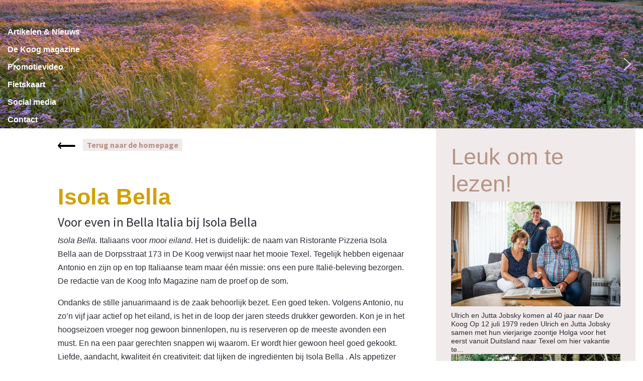

--- FILE ---
content_type: text/html; charset=utf-8
request_url: https://www.dekoogtexel.nl/bijzondere-verhalen/isola-bella
body_size: 16022
content:
<!DOCTYPE html>
<html lang="nl-nl" dir="ltr">
   <head>
  <meta name="title" content="Voor even in Bella Italia bij Isola Bella" />
      <meta http-equiv="X-UA-Compatible" content="IE=edge" />
      <meta name="viewport" content="width=device-width, initial-scale=1" />
      <meta name="HandheldFriendly" content="true" />
      <meta name="apple-mobile-web-app-capable" content="YES" />
      <link rel="stylesheet" href="https://use.fontawesome.com/releases/v5.4.2/css/all.css" >
   <meta charset="utf-8" />
	<base href="https://www.dekoogtexel.nl/bijzondere-verhalen/isola-bella" />
	<meta name="author" content="WEBJONGENS" />
	<meta name="metatitle" content="Voor even in Bella Italia bij Isola Bella" />
	<meta property="og:type" content="article" />
	<meta property="og:url" content="https://www.dekoogtexel.nl/bijzondere-verhalen/isola-bella" />
	<meta property="og:title" content="Isola Bella" />
	<meta property="og:description" content="Voor even in Bella Italia bij Isola Bella" />
	<meta property="og:image" content="https://www.dekoogtexel.nl/images/Bijzondere_verhalen/Isola_Bella.jpg" />
	<meta name="description" content="Voor even in Bella Italia bij Isola Bella" />
	<meta name="generator" content="Zilte Zaken i.s.m. WEBJONGENS" />
	<title>Voor even in Bella Italia bij Isola Bella</title>
	<link href="https://www.dekoogtexel.nl/images/favicon-96x96.png" rel="shortcut icon" type="" />
	<link href="/templates/astroid_template_zero/favicon.ico" rel="shortcut icon" type="image/vnd.microsoft.icon" />
	<link href="https://www.dekoogtexel.nl/bijzondere-verhalen/isola-bella" rel="canonical" />
	<link href="/plugins/system/bdthemes_shortcodes/css/shortcode-ultimate.css" rel="stylesheet" />
	<link href="/plugins/system/bdthemes_shortcodes/css/font-awesome.min.css" rel="stylesheet" />
	<link href="/plugins/system/jce/css/content.css?badb4208be409b1335b815dde676300e" rel="stylesheet" />
	<link href="/templates/system/css/system.css?d5e1841c92eeb22b609b1544eb707cdc" rel="stylesheet" />
	<link href="https://www.dekoogtexel.nl/templates/astroid_template_zero/css/style-520f80c6dbe1651b2b5fc5137344cfd9.css?d5e1841c92eeb22b609b1544eb707cdc" rel="stylesheet" />
	<link href="https://www.dekoogtexel.nl/templates/astroid_template_zero/css/custom.css?d5e1841c92eeb22b609b1544eb707cdc" rel="stylesheet" />
	<link href="https://www.dekoogtexel.nl/media/astroid/assets/css/animate.min.css?d5e1841c92eeb22b609b1544eb707cdc" rel="stylesheet" />
	<link href="https://fonts.googleapis.com/css?family=Source+Sans+Pro:200,200i,300,300i,400,400i,600,600i,700,700i,900,900i|Source+Sans+Pro:200,200i,300,300i,400,400i,600,600i,700,700i,900,900i|Source+Sans+Pro:200,200i,300,300i,400,400i,600,600i,700,700i,900,900i|Source+Sans+Pro:200,200i,300,300i,400,400i,600,600i,700,700i,900,900i|Source+Sans+Pro:200,200i,300,300i,400,400i,600,600i,700,700i,900,900i|Source+Sans+Pro:200,200i,300,300i,400,400i,600,600i,700,700i,900,900i|Source+Sans+Pro:200,200i,300,300i,400,400i,600,600i,700,700i,900,900i|Source+Sans+Pro:200,200i,300,300i,400,400i,600,600i,700,700i,900,900i|Source+Sans+Pro:200,200i,300,300i,400,400i,600,600i,700,700i,900,900i" rel="stylesheet" />
	<link href="https://www.dekoogtexel.nl/templates/astroid_template_zero/css/custom.css" rel="stylesheet" />
	<link href="/components/com_sppagebuilder/assets/css/font-awesome-5.min.css" rel="stylesheet" />
	<link href="/components/com_sppagebuilder/assets/css/font-awesome-v4-shims.css" rel="stylesheet" />
	<link href="/components/com_sppagebuilder/assets/css/animate.min.css" rel="stylesheet" />
	<link href="/components/com_sppagebuilder/assets/css/sppagebuilder.css" rel="stylesheet" />
	<link href="/components/com_sppagebuilder/assets/css/magnific-popup.css" rel="stylesheet" />
	<link href="/modules/mod_vertical_menu/cache/107/6596007910dcc5c726704354aa2d9310.css" rel="stylesheet" />
	<link href="/plugins/system/gdpr/assets/css/cookieconsent.min.css" rel="stylesheet" />
	<link href="/media/widgetkit/wk-styles-29be73a0.css" rel="stylesheet" id="wk-styles-css" />
	<style>
body,.body{font-family: Source Sans Pro,Arial, Helvetica, sans-serif;font-size: 1em;font-weight: 500;line-height: 1.7em;}h1,.h1{font-family: Source Sans Pro,Arial, Helvetica, sans-serif;font-size: 3.5em;font-weight: 500;line-height: 1.2em;}h2,.h2{font-family: Source Sans Pro,Arial, Helvetica, sans-serif;font-size: 2em;font-weight: 600;line-height: 1.2em;}h3,.h3{font-family: Source Sans Pro,Arial, Helvetica, sans-serif;font-size: 1.8em;font-weight: 500;line-height: 1.2em;}h4,.h4{font-family: Source Sans Pro,Arial, Helvetica, sans-serif;font-size: 1.6em;font-weight: 500;line-height: 1.2em;}h5,.h5{font-family: Source Sans Pro,Arial, Helvetica, sans-serif;font-size: 1.4em;font-weight: 500;line-height: 1.2em;}h6,.h6{font-family: Source Sans Pro,Arial, Helvetica, sans-serif;font-size: 1.2em;font-weight: 500;line-height: 1.2em;}.astroid-nav>li>a {font-family: Source Sans Pro, Arial, Helvetica, sans-serif;font-size: 1em;font-weight: 400;line-height: 1.7em;}.nav-submenu-container .nav-submenu > li {font-family: Source Sans Pro, Arial, Helvetica, sans-serif;font-size: 1em;font-weight: 400;line-height: 2em;}body{background-color: rgb(255, 255, 255);}body{color: rgb(44, 46, 54);}body a{color: rgb(44, 46, 54);}body a:hover{color: rgb(255, 51, 102);}.astroid-header-section{ background-color: rgb(255, 255, 255) !important;}header{ color: rgb(44, 46, 54) !important;}.astroid-logo-text .site-title{ color: rgb(255, 51, 102) !important;}.astroid-logo-text .site-tagline{ color: rgb(42, 80, 233) !important;}#astroid-sticky-header{ background-color: rgb(255, 255, 255) !important;}.astroid-nav .nav-link{ color: rgb(44, 46, 54) !important;}.astroid-nav .nav-link:hover, .astroid-nav .nav-link:focus{ color: rgb(255, 51, 102) !important;}.astroid-nav .nav-link.active{ color: rgb(255, 51, 102) !important;}.nav-submenu-container, .megamenu-container{ background: rgb(255, 255, 255) !important;}.nav-submenu-container .nav-submenu > li > a, .megamenu-submenu-container .nav-submenu > li > a{ color: rgb(44, 46, 54) !important;}.nav-submenu-container .nav-submenu > li > a:hover, .megamenu-submenu-container .nav-submenu > li > a:hover{ color: rgb(255, 255, 255) !important;}.nav-submenu-container .nav-submenu > li > a:hover, .megamenu-submenu-container .nav-submenu > li > a:hover{ background-color: rgb(255, 51, 102) !important;}.nav-submenu-container .nav-submenu > li.nav-item-active > a:hover, .megamenu-submenu-container .nav-submenu > li.nav-item-active > a{ color: rgb(255, 255, 255) !important;}.nav-submenu-container .nav-submenu > li.nav-item-active > a:hover, .megamenu-submenu-container .nav-submenu > li.nav-item-active > a{ background-color: rgb(255, 51, 102) !important;}.astroid-mobilemenu-container .astroid-mobilemenu-inner .menu-item a,.astroid-mobilemenu-container .astroid-mobilemenu-inner .menu-item .menu-indicator,.astroid-mobilemenu-container .astroid-mobilemenu-inner .menu-indicator-back{ background-color: rgb(255, 255, 255) !important;}.astroid-mobilemenu-container .astroid-mobilemenu-inner *{ color: rgb(44, 46, 54) !important;}.astroid-mobilemenu-container .astroid-mobilemenu-inner .menu-item a, .astroid-mobilemenu-container .astroid-mobilemenu-inner .menu-item .menu-indicator,.astroid-mobilemenu-container .astroid-mobilemenu-inner .menu-indicator-back{ color: rgb(44, 46, 54) !important;}.astroid-mobilemenu-container .astroid-mobilemenu-inner .menu-item.active a{ color: rgb(255, 51, 102) !important;}.astroid-mobilemenu-container .astroid-mobilemenu-inner .menu-item a.active{ background-color: rgb(255, 255, 255) !important;}.astroid-contact-info i[class*="fa-"]{color:rgb(255, 255, 255);}
.noscript div#off-menu_107 dl.level1 dl{
	position: static;
}
.noscript div#off-menu_107 dl.level1 dd.parent{
	height: auto !important;
	display: block;
	visibility: visible;
}
div.cc-window.cc-floating{max-width:24em}@media(max-width: 639px){div.cc-window.cc-floating:not(.cc-center){max-width: none}}div.cc-window, span.cc-cookie-settings-toggler, span.cc-cookie-domains-toggler{font-size:16px}div.cc-revoke{font-size:16px}div.cc-settings-label,span.cc-cookie-settings-toggle{font-size:14px}div.cc-window.cc-banner{padding:1em 1.8em}div.cc-window.cc-floating{padding:2em 1.8em}input.cc-cookie-checkbox+span:before, input.cc-cookie-checkbox+span:after{border-radius:1px}div.cc-center,div.cc-floating,div.cc-checkbox-container,div.gdpr-fancybox-container div.fancybox-content,ul.cc-cookie-category-list li,fieldset.cc-service-list-title legend{border-radius:0px}div.cc-window a.cc-btn,span.cc-cookie-settings-toggle{border-radius:0px}.cc-revoke.cc-bottom {left: 0; border-radius: 0; padding: 5px 10px;}
div.cc-revoke {font-size: 11px;}
	</style>
	<script type="application/json" class="joomla-script-options new">{"csrf.token":"4a6980ecf35c4cb16ccd18ddb503731f","system.paths":{"root":"","base":""}}</script>
	<script src="/plugins/system/offlajnparams/compat/greensock.js"></script>
	<script src="/media/jui/js/jquery.min.js?d5e1841c92eeb22b609b1544eb707cdc"></script>
	<script src="/media/jui/js/jquery-noconflict.js?d5e1841c92eeb22b609b1544eb707cdc"></script>
	<script src="/media/jui/js/jquery-migrate.min.js?d5e1841c92eeb22b609b1544eb707cdc"></script>
	<script src="/plugins/system/bdthemes_shortcodes/js/shortcode-ultimate.js"></script>
	<script src="/templates/astroid_template_zero/js/jui/bootstrap.min.js?d5e1841c92eeb22b609b1544eb707cdc"></script>
	<script src="/media/system/js/caption.js?d5e1841c92eeb22b609b1544eb707cdc"></script>
	<script src="/media/system/js/core.js?d5e1841c92eeb22b609b1544eb707cdc"></script>
	<script src="/media/system/js/mootools-core.js?d5e1841c92eeb22b609b1544eb707cdc"></script>
	<script src="/media/system/js/mootools-more.js?d5e1841c92eeb22b609b1544eb707cdc"></script>
	<script src="https://www.dekoogtexel.nl/templates/astroid_template_zero/js/vendor/jquery.easing.min.js?d5e1841c92eeb22b609b1544eb707cdc"></script>
	<script src="https://www.dekoogtexel.nl/templates/astroid_template_zero/js/vendor/bootstrap/popper.min.js?d5e1841c92eeb22b609b1544eb707cdc"></script>
	<script src="https://www.dekoogtexel.nl/templates/astroid_template_zero/js/vendor/bootstrap/bootstrap.min.js?d5e1841c92eeb22b609b1544eb707cdc"></script>
	<script src="https://www.dekoogtexel.nl/templates/astroid_template_zero/js/vendor/jquery.astroidmobilemenu.js?d5e1841c92eeb22b609b1544eb707cdc"></script>
	<script src="https://www.dekoogtexel.nl/templates/astroid_template_zero/js/vendor/jquery.jdvideobg.js?d5e1841c92eeb22b609b1544eb707cdc"></script>
	<script src="https://www.dekoogtexel.nl/templates/astroid_template_zero/js/vendor/jquery.jddrop.js?d5e1841c92eeb22b609b1544eb707cdc"></script>
	<script src="https://www.dekoogtexel.nl/templates/astroid_template_zero/js/vendor/jquery.offcanvas.js?d5e1841c92eeb22b609b1544eb707cdc"></script>
	<script src="https://www.dekoogtexel.nl/templates/astroid_template_zero/js/script.js?d5e1841c92eeb22b609b1544eb707cdc"></script>
	<script src="/components/com_sppagebuilder/assets/js/jquery.parallax.js?efcb014a6f41a6d880968ea58653b58d"></script>
	<script src="/components/com_sppagebuilder/assets/js/sppagebuilder.js?efcb014a6f41a6d880968ea58653b58d" defer></script>
	<script src="/components/com_sppagebuilder/assets/js/jquery.magnific-popup.min.js"></script>
	<script src="/modules/mod_vertical_menu/js/perfect-scrollbar.js?v=3.1.215"></script>
	<script src="/modules/mod_vertical_menu/js/mod_vertical_menu.js?v=3.1.215"></script>
	<script src="/plugins/system/cleantalkantispam/js/ct-functions.js?1768618808"></script>
	<script src="/plugins/system/gdpr/assets/js/cookieconsent.min.js" defer></script>
	<script src="/plugins/system/gdpr/assets/js/init.js" defer></script>
	<script src="/media/widgetkit/uikit2-5b4b63e3.js"></script>
	<script src="/media/widgetkit/wk-scripts-88318436.js"></script>
	<script>

			$conv_ = jQuery;
			$conv_(document).ready(function() {
            $conv_("a[href^='http:']:not([href*='" + window.location.host + "']), a[href^='https:']:not([href*='" + window.location.host + "'])").each(function() {
            if($conv_(this).attr("target")!="_parent"){
                $conv_(this).attr("target", "_blank");
            }});
            
        });(function(d){
					  var js, id = 'powr-js', ref = d.getElementsByTagName('script')[0];
					  if (d.getElementById(id)) {return;}
					  js = d.createElement('script'); js.id = id; js.async = true;
					  js.src = 'https://www.dekoogtexel.nl/plugins/content/powrshortcodes/powr_joomla.js';
					  js.setAttribute('powr-token','poFUXryGBU1552904675');
					  js.setAttribute('external-type','joomla');
					  ref.parentNode.insertBefore(js, ref);
					}(document));jQuery(function($){ initTooltips(); $("body").on("subform-row-add", initTooltips); function initTooltips (event, container) { container = container || document;$(container).find(".hasTooltip").tooltip({"html": true,"container": "body"});} });jQuery(window).on('load',  function() {
				new JCaption('img.caption');
			});const ctPublicData = {
					typeOfCookie: "simple_cookies"
				}
			var ct_setcookie = 0;var gdprConfigurationOptions = { complianceType: 'opt-out',
																			  cookieConsentLifetime: 365,
																			  cookieConsentSamesitePolicy: '',
																			  cookieConsentSecure: 0,
																			  disableFirstReload: 0,
																	  		  blockJoomlaSessionCookie: 0,
																			  blockExternalCookiesDomains: 1,
																			  externalAdvancedBlockingModeCustomAttribute: '',
																			  allowedCookies: '',
																			  blockCookieDefine: 1,
																			  autoAcceptOnNextPage: 1,
																			  revokable: 1,
																			  lawByCountry: 0,
																			  checkboxLawByCountry: 0,
																			  blockPrivacyPolicy: 0,
																			  cacheGeolocationCountry: 1,
																			  countryAcceptReloadTimeout: 1000,
																			  usaCCPARegions: null,
																			  countryEnableReload: 1,
																			  customHasLawCountries: [""],
																			  dismissOnScroll: 0,
																			  dismissOnTimeout: 0,
																			  containerSelector: 'body',
																			  hideOnMobileDevices: 0,
																			  autoFloatingOnMobile: 0,
																			  autoFloatingOnMobileThreshold: 1024,
																			  autoRedirectOnDecline: 0,
																			  autoRedirectOnDeclineLink: '',
																			  showReloadMsg: 0,
																			  showReloadMsgText: 'Applying preferences and reloading the page...',
																			  showConsentID: 0,
																			  defaultClosedToolbar: 0,
																			  toolbarLayout: 'basic',
																			  toolbarTheme: 'block',
																			  toolbarButtonsTheme: 'decline_first',
																			  revocableToolbarTheme: 'basic',
																			  toolbarPosition: 'bottom',
																			  toolbarCenterTheme: 'compact',
																			  revokePosition: 'revoke-top',
																			  toolbarPositionmentType: 1,
																			  positionCenterSimpleBackdrop: 0,
																			  positionCenterBlurEffect: 1,
																			  preventPageScrolling: 0,
																			  popupEffect: 'fade',
																			  popupBackground: '#302926',
																			  popupText: '#ffffff',
																			  popupLink: '#ffffff',
																			  buttonBackground: '#fdd434',
																			  buttonBorder: '#ffffff',
																			  buttonText: '#302926',
																			  highlightOpacity: '100',
																			  highlightBackground: '#302926',
																			  highlightBorder: '#ffffff',
																			  highlightText: '#ffffff',
																			  highlightDismissBackground: '#302926',
																		  	  highlightDismissBorder: '#ffffff',
																		 	  highlightDismissText: '#ffffff',
																			  autocenterRevokableButton: 0,
																			  hideRevokableButton: 0,
																			  hideRevokableButtonOnscroll: 0,
																			  customRevokableButton: 0,
																			  customRevokableButtonAction: 0,
																			  headerText: 'Wij maken gebruik van cookies',
																			  messageText: 'Wij gebruiken cookies om deze website naar behoren te laten functioneren.',
																			  denyMessageEnabled: 0, 
																			  denyMessage: 'You have declined cookies, to ensure the best experience on this website please consent the cookie usage.',
																			  placeholderBlockedResources: 0, 
																			  placeholderBlockedResourcesAction: '',
																	  		  placeholderBlockedResourcesText: 'You must accept cookies and reload the page to view this content',
																			  placeholderIndividualBlockedResourcesText: 'You must accept cookies from {domain} and reload the page to view this content',
																			  placeholderIndividualBlockedResourcesAction: 0,
																			  placeholderOnpageUnlock: 0,
																			  scriptsOnpageUnlock: 0,
																			  autoDetectYoutubePoster: 0,
																			  autoDetectYoutubePosterApikey: 'AIzaSyAV_WIyYrUkFV1H8OKFYG8wIK8wVH9c82U',
																			  dismissText: 'Ik begrijp het',
																			  allowText: 'Cookies toestaan',
																			  denyText: 'Weigeren',
																			  cookiePolicyLinkText: 'Cookie policy',
																			  cookiePolicyLink: '/cookie-policy',
																			  cookiePolicyRevocableTabText: 'Cookie policy',
																			  cookiePolicyRevocableTabIcon: 'text',
																			  cookiePolicyRevocableTabIconCustom: '',
																			  privacyPolicyLinkText: 'Privacy policy',
																			  privacyPolicyLink: '/privacy-policy',
																			  googleCMPTemplate: 0,
																			  enableGdprBulkConsent: 0,
																			  displayBulkConsentDomains: 0,
																			  bulkConsentDomains: [""],
																			  enableCustomScriptExecGeneric: 0,
																			  customScriptExecGeneric: '',
																			  categoriesCheckboxTemplate: 'cc-checkboxes-light',
																			  toggleCookieSettings: 0,
																			  toggleCookieSettingsLinkedView: 0,
																			  toggleCookieSettingsButtonsArea: 0,
 																			  toggleCookieSettingsLinkedViewSefLink: '/component/gdpr/',
																	  		  toggleCookieSettingsText: '<span class="cc-cookie-settings-toggle">Settings <span class="cc-cookie-settings-toggler">&#x25EE</span></span>',
																			  toggleCookieSettingsButtonBackground: '#333333',
																			  toggleCookieSettingsButtonBorder: '#FFFFFF',
																			  toggleCookieSettingsButtonText: '#FFFFFF',
																			  showLinks: 0,
																			  blankLinks: '_blank',
																			  autoOpenPrivacyPolicy: 0,
																			  openAlwaysDeclined: 1,
																			  cookieSettingsLabel: 'Cookie settings:',
															  				  cookieSettingsDesc: 'Choose which kind of cookies you want to disable by clicking on the checkboxes. Click on a category name for more informations about used cookies.',
																			  cookieCategory1Enable: 0,
																			  cookieCategory1Name: 'Necessary',
																			  cookieCategory1Locked: 0,
																			  cookieCategory2Enable: 0,
																			  cookieCategory2Name: 'Preferences',
																			  cookieCategory2Locked: 0,
																			  cookieCategory3Enable: 0,
																			  cookieCategory3Name: 'Statistics',
																			  cookieCategory3Locked: 0,
																			  cookieCategory4Enable: 0,
																			  cookieCategory4Name: 'Marketing',
																			  cookieCategory4Locked: 0,
																			  cookieCategoriesDescriptions: {},
																			  alwaysReloadAfterCategoriesChange: 0,
																			  preserveLockedCategories: 0,
																			  declineButtonBehavior: 'hard',
																			  blockCheckedCategoriesByDefault: 0,
																			  reloadOnfirstDeclineall: 0,
																			  trackExistingCheckboxSelectors: '',
															  		  		  trackExistingCheckboxConsentLogsFormfields: 'name,email,subject,message',
																			  allowallShowbutton: 0,
																			  allowallText: 'Allow all cookies',
																			  allowallButtonBackground: '#FFFFFF',
																			  allowallButtonBorder: '#FFFFFF',
																			  allowallButtonText: '#000000',
																			  allowallButtonTimingAjax: 'fast',
																			  includeAcceptButton: 0,
																			  includeDenyButton: 0,
																			  trackConsentDate: 0,
																			  execCustomScriptsOnce: 1,
																			  optoutIndividualResources: 0,
																			  blockIndividualResourcesServerside: 0,
																			  disableSwitchersOptoutCategory: 0,
																			  autoAcceptCategories: 0,
																			  allowallIndividualResources: 1,
																			  blockLocalStorage: 0,
																			  blockSessionStorage: 0,
																			  externalAdvancedBlockingModeTags: 'iframe,script,img,source,link',
																			  enableCustomScriptExecCategory1: 0,
																			  customScriptExecCategory1: '',
																			  enableCustomScriptExecCategory2: 0,
																			  customScriptExecCategory2: '',
																			  enableCustomScriptExecCategory3: 0,
																			  customScriptExecCategory3: '',
																			  enableCustomScriptExecCategory4: 0,
																			  customScriptExecCategory4: '',
																			  enableCustomDeclineScriptExecCategory1: 0,
																			  customScriptDeclineExecCategory1: '',
																			  enableCustomDeclineScriptExecCategory2: 0,
																			  customScriptDeclineExecCategory2: '',
																			  enableCustomDeclineScriptExecCategory3: 0,
																			  customScriptDeclineExecCategory3: '',
																			  enableCustomDeclineScriptExecCategory4: 0,
																			  customScriptDeclineExecCategory4: '',
																			  enableCMPPreferences: 0,
																			  enableGTMEventsPreferences: 0,
																			  enableCMPStatistics: 0,
																			  enableGTMEventsStatistics: 0,
																			  enableCMPAds: 0,
																			  enableUETAds: 0,
																			  enableGTMEventsAds: 0,
																			  debugMode: 0
																		};var gdpr_ajax_livesite='https://www.dekoogtexel.nl/';var gdpr_enable_log_cookie_consent=1;
	</script>
	<!-- Google tag (gtag.js) -->
<script async src="https://www.googletagmanager.com/gtag/js?id=G-TYZKY2QM7H"></script>
<script>
  window.dataLayer = window.dataLayer || [];
  function gtag(){dataLayer.push(arguments);}
  gtag('js', new Date());

  gtag('config', 'G-TYZKY2QM7H');
</script>

<link rel="stylesheet" href="https://use.fontawesome.com/releases/v5.7.2/css/all.css" integrity="sha384-fnmOCqbTlWIlj8LyTjo7mOUStjsKC4pOpQbqyi7RrhN7udi9RwhKkMHpvLbHG9Sr" crossorigin="anonymous">
<link rel="stylesheet" href="/scroller/css/style.css"> <!-- Resource style -->
<script src="/scroller/js/modernizr.js"></script> <!-- Modernizr -->
<script src="/scroller/js/jquery-2.1.1.js"></script>
<script src="/scroller/js/main.js"></script> <!-- Resource jQuery -->


<!-- Flipbook StyleSheet -->
    <link href="/bladerboek/css/dflip.css" rel="stylesheet" type="text/css">

    <!-- Icons Stylesheet -->
    <link href="/bladerboek/css/themify-icons.css" rel="stylesheet" type="text/css">
	<script data-cfasync="false">
document[(_el=document.addEventListener)?'addEventListener':'attachEvent'](_el?'DOMContentLoaded':'onreadystatechange',function(){
	if (!_el && document.readyState != 'complete') return;
	(window.jq183||jQuery)('.noscript').removeClass('noscript');
	window.sm107 = new VerticalSlideMenu({
		id: 107,
		visibility: ["1","1","1","1","0",["0","px"],["10000","px"]],
		parentHref: 0,
		theme: 'flat',
		result: 'Zoekresultaten',
		noResult: 'Geen resultaten gevonden',
		backItem: '',
		filterDelay: 500,
		filterMinChar: 3,
		navtype: 'slide',
		sidebar: 0,
		popup: 0,
		overlay: 1,
		sidebarUnder: 768,
		width: 300,
		menuIconCorner: 1,
		menuIconX: 0,
		menuIconY: 20,
		hidePopupUnder: 1750,
		siteBg: '#444444',
		effect: 1,
    dur: 400/1000,
		perspective: 0,
		inEase: 'Quad.easeOut'.split('.').reverse().join(''),
		inOrigin: '50% 50% 0',
		inX: 100,
		inUnitX: '%',
    logoUrl: '',
		inCSS: {
			y: 0,
			opacity: 100/100,
			rotationX: 0,
			rotationY: 0,
			rotationZ: 0,
			skewX: 0,
			skewY: 0,
			scaleX: 100/100,
			scaleY: 100/100
		},
		outEase: 'Quad.easeOut'.split('.').reverse().join(''),
		outOrigin: '50% 50% 0',
		outX: -100,
		outUnitX: '%',
		outCSS: {
			y: 0,
			opacity: 100/100,
			rotationX: 0,
			rotationY: 0,
			rotationZ: 0,
			skewX: 0,
			skewY: 0,
			scaleX: 100/100,
			scaleY: 100/100
		},
		anim: {
			perspective: 1000,
			inDur: 300/1000,
			inEase: 'Quad.easeOut'.split('.').reverse().join(''),
			inOrigin: '50% 50% 0',
			inX: -30,
			inUnitX: 'px',
			inCSS: {
				y: 0,
				opacity: 0/100,
				rotationX: 0,
				rotationY: 0,
				rotationZ: 0,
				skewX: 0,
				skewY: 0,
				scaleX: 100/100,
				scaleY: 100/100
			},
			outDur: 300/1000,
			outEase: 'Quad.easeOut'.split('.').reverse().join(''),
			outOrigin: '50% 50% 0',
			outX: 20,
			outUnitX: 'px',
			outCSS: {
				y: 0,
				opacity: 0/100,
				rotationX: 0,
				rotationY: 0,
				rotationZ: 0,
				skewX: 0,
				skewY: 0,
				scaleX: 100/100,
				scaleY: 100/100
			}
		},
		miAnim: 0,
		miDur: 500/1000,
		miShift: 40/1000,
		miEase: 'Quad.easeOut'.split('.').reverse().join(''),
		miX: 40,
		miUnitX: '%',
		miCSS: {
			transformPerspective: 600,
			transformOrigin: '50% 50% 0',
			y: 0,
			opacity: 0/100,
			rotationX: 0,
			rotationY: 0,
			rotationZ: 0,
			skewX: 0,
			skewY: 0,
			scaleX: 100/100,
			scaleY: 100/100
		},
		iconAnim: 0 && 0,
		bgX: 0,
		dropwidth: 250,
		dropspace: 0,
		dropFullHeight: 0,
		dropEvent: 'mouseenter',
		opened: 1,
		autoOpen: 0,
		autoOpenAnim: 1,
		hideBurger: 0
	});
});
</script>
	<script data-cfasync="false">
document[(_el=document.addEventListener)?'addEventListener':'attachEvent'](_el?'DOMContentLoaded':'onreadystatechange',function(){
	if (!_el && document.readyState != 'complete') return;
	var $ = window.jq183||jQuery, sm = sm107;
	sm107.$node.on('openMenuItem',function(){
setTimeout(function(){
	sm107.closeMenu();
	},300);
});
});
</script>

   






   <link rel="stylesheet" type="text/css" href="/media/smartslider3/src/SmartSlider3/Application/Frontend/Assets/dist/smartslider.min.css?ver=5ea20ab3" media="all">
<style data-related="n2-ss-4">div#n2-ss-4 .n2-ss-slider-1{display:grid;position:relative;}div#n2-ss-4 .n2-ss-slider-2{display:grid;position:relative;overflow:hidden;padding:0px 0px 0px 0px;border:0px solid RGBA(62,62,62,1);border-radius:0px;background-clip:padding-box;background-repeat:repeat;background-position:50% 50%;background-size:cover;background-attachment:scroll;z-index:1;}div#n2-ss-4:not(.n2-ss-loaded) .n2-ss-slider-2{background-image:none !important;}div#n2-ss-4 .n2-ss-slider-3{display:grid;grid-template-areas:'cover';position:relative;overflow:hidden;z-index:10;}div#n2-ss-4 .n2-ss-slider-3 > *{grid-area:cover;}div#n2-ss-4 .n2-ss-slide-backgrounds,div#n2-ss-4 .n2-ss-slider-3 > .n2-ss-divider{position:relative;}div#n2-ss-4 .n2-ss-slide-backgrounds{z-index:10;}div#n2-ss-4 .n2-ss-slide-backgrounds > *{overflow:hidden;}div#n2-ss-4 .n2-ss-slide-background{transform:translateX(-100000px);}div#n2-ss-4 .n2-ss-slider-4{place-self:center;position:relative;width:100%;height:100%;z-index:20;display:grid;grid-template-areas:'slide';}div#n2-ss-4 .n2-ss-slider-4 > *{grid-area:slide;}div#n2-ss-4.n2-ss-full-page--constrain-ratio .n2-ss-slider-4{height:auto;}div#n2-ss-4 .n2-ss-slide{display:grid;place-items:center;grid-auto-columns:100%;position:relative;z-index:20;-webkit-backface-visibility:hidden;transform:translateX(-100000px);}div#n2-ss-4 .n2-ss-slide{perspective:1000px;}div#n2-ss-4 .n2-ss-slide-active{z-index:21;}.n2-ss-background-animation{position:absolute;top:0;left:0;width:100%;height:100%;z-index:3;}div#n2-ss-4 .nextend-arrow{cursor:pointer;overflow:hidden;line-height:0 !important;z-index:18;-webkit-user-select:none;}div#n2-ss-4 .nextend-arrow img{position:relative;display:block;}div#n2-ss-4 .nextend-arrow img.n2-arrow-hover-img{display:none;}div#n2-ss-4 .nextend-arrow:FOCUS img.n2-arrow-hover-img,div#n2-ss-4 .nextend-arrow:HOVER img.n2-arrow-hover-img{display:inline;}div#n2-ss-4 .nextend-arrow:FOCUS img.n2-arrow-normal-img,div#n2-ss-4 .nextend-arrow:HOVER img.n2-arrow-normal-img{display:none;}div#n2-ss-4 .nextend-arrow-animated{overflow:hidden;}div#n2-ss-4 .nextend-arrow-animated > div{position:relative;}div#n2-ss-4 .nextend-arrow-animated .n2-active{position:absolute;}div#n2-ss-4 .nextend-arrow-animated-fade{transition:background 0.3s, opacity 0.4s;}div#n2-ss-4 .nextend-arrow-animated-horizontal > div{transition:all 0.4s;transform:none;}div#n2-ss-4 .nextend-arrow-animated-horizontal .n2-active{top:0;}div#n2-ss-4 .nextend-arrow-previous.nextend-arrow-animated-horizontal .n2-active{left:100%;}div#n2-ss-4 .nextend-arrow-next.nextend-arrow-animated-horizontal .n2-active{right:100%;}div#n2-ss-4 .nextend-arrow-previous.nextend-arrow-animated-horizontal:HOVER > div,div#n2-ss-4 .nextend-arrow-previous.nextend-arrow-animated-horizontal:FOCUS > div{transform:translateX(-100%);}div#n2-ss-4 .nextend-arrow-next.nextend-arrow-animated-horizontal:HOVER > div,div#n2-ss-4 .nextend-arrow-next.nextend-arrow-animated-horizontal:FOCUS > div{transform:translateX(100%);}div#n2-ss-4 .nextend-arrow-animated-vertical > div{transition:all 0.4s;transform:none;}div#n2-ss-4 .nextend-arrow-animated-vertical .n2-active{left:0;}div#n2-ss-4 .nextend-arrow-previous.nextend-arrow-animated-vertical .n2-active{top:100%;}div#n2-ss-4 .nextend-arrow-next.nextend-arrow-animated-vertical .n2-active{bottom:100%;}div#n2-ss-4 .nextend-arrow-previous.nextend-arrow-animated-vertical:HOVER > div,div#n2-ss-4 .nextend-arrow-previous.nextend-arrow-animated-vertical:FOCUS > div{transform:translateY(-100%);}div#n2-ss-4 .nextend-arrow-next.nextend-arrow-animated-vertical:HOVER > div,div#n2-ss-4 .nextend-arrow-next.nextend-arrow-animated-vertical:FOCUS > div{transform:translateY(100%);}div#n2-ss-4 .n2-ss-slide-limiter{max-width:3000px;}div#n2-ss-4 .n-uc-fysOSqf9kEUq{padding:0px 0px 0px 0px}div#n2-ss-4 .n-uc-6gZxhde77uJk1{padding:0px 0px 0px 0px}div#n2-ss-4 .n-uc-hkV4DGaU8HQO2{padding:0px 0px 0px 0px}div#n2-ss-4 .nextend-arrow img{width: 32px}@media (min-width: 1200px){div#n2-ss-4 [data-hide-desktopportrait="1"]{display: none !important;}}@media (orientation: landscape) and (max-width: 1199px) and (min-width: 901px),(orientation: portrait) and (max-width: 1199px) and (min-width: 701px){div#n2-ss-4 [data-hide-tabletportrait="1"]{display: none !important;}}@media (orientation: landscape) and (max-width: 900px),(orientation: portrait) and (max-width: 700px){div#n2-ss-4 [data-hide-mobileportrait="1"]{display: none !important;}div#n2-ss-4 .nextend-arrow img{width: 16px}}</style>
<script>(function(){this._N2=this._N2||{_r:[],_d:[],r:function(){this._r.push(arguments)},d:function(){this._d.push(arguments)}}}).call(window);!function(e,i,o,r){(i=e.match(/(Chrome|Firefox|Safari)\/(\d+)\./))&&("Chrome"==i[1]?r=+i[2]>=32:"Firefox"==i[1]?r=+i[2]>=65:"Safari"==i[1]&&(o=e.match(/Version\/(\d+)/)||e.match(/(\d+)[0-9_]+like Mac/))&&(r=+o[1]>=14),r&&document.documentElement.classList.add("n2webp"))}(navigator.userAgent);</script><script src="/media/smartslider3/src/SmartSlider3/Application/Frontend/Assets/dist/n2.min.js?ver=5ea20ab3" defer async></script>
<script src="/media/smartslider3/src/SmartSlider3/Application/Frontend/Assets/dist/smartslider-frontend.min.js?ver=5ea20ab3" defer async></script>
<script src="/media/smartslider3/src/SmartSlider3/Slider/SliderType/Simple/Assets/dist/ss-simple.min.js?ver=5ea20ab3" defer async></script>
<script src="/media/smartslider3/src/SmartSlider3/Widget/Arrow/ArrowImage/Assets/dist/w-arrow-image.min.js?ver=5ea20ab3" defer async></script>
<script>_N2.r('documentReady',function(){_N2.r(["documentReady","smartslider-frontend","SmartSliderWidgetArrowImage","ss-simple"],function(){new _N2.SmartSliderSimple('n2-ss-4',{"admin":false,"background.video.mobile":1,"loadingTime":2000,"randomize":{"randomize":1,"randomizeFirst":1},"callbacks":"","alias":{"id":0,"smoothScroll":0,"slideSwitch":0,"scroll":1},"align":"normal","isDelayed":0,"responsive":{"mediaQueries":{"all":false,"desktopportrait":["(min-width: 1200px)"],"tabletportrait":["(orientation: landscape) and (max-width: 1199px) and (min-width: 901px)","(orientation: portrait) and (max-width: 1199px) and (min-width: 701px)"],"mobileportrait":["(orientation: landscape) and (max-width: 900px)","(orientation: portrait) and (max-width: 700px)"]},"base":{"slideOuterWidth":1200,"slideOuterHeight":240,"sliderWidth":1200,"sliderHeight":240,"slideWidth":1200,"slideHeight":240},"hideOn":{"desktopLandscape":false,"desktopPortrait":false,"tabletLandscape":false,"tabletPortrait":false,"mobileLandscape":false,"mobilePortrait":false},"onResizeEnabled":true,"type":"fullwidth","sliderHeightBasedOn":"real","focusUser":1,"focusEdge":"auto","breakpoints":[{"device":"tabletPortrait","type":"max-screen-width","portraitWidth":1199,"landscapeWidth":1199},{"device":"mobilePortrait","type":"max-screen-width","portraitWidth":700,"landscapeWidth":900}],"enabledDevices":{"desktopLandscape":0,"desktopPortrait":1,"tabletLandscape":0,"tabletPortrait":1,"mobileLandscape":0,"mobilePortrait":1},"sizes":{"desktopPortrait":{"width":1200,"height":240,"max":3000,"min":1200},"tabletPortrait":{"width":701,"height":140,"customHeight":false,"max":1199,"min":701},"mobilePortrait":{"width":320,"height":64,"customHeight":false,"max":900,"min":320}},"overflowHiddenPage":0,"focus":{"offsetTop":"","offsetBottom":""}},"controls":{"mousewheel":0,"touch":"horizontal","keyboard":1,"blockCarouselInteraction":1},"playWhenVisible":1,"playWhenVisibleAt":0.5,"lazyLoad":0,"lazyLoadNeighbor":0,"blockrightclick":0,"maintainSession":0,"autoplay":{"enabled":0,"start":1,"duration":8000,"autoplayLoop":1,"allowReStart":0,"pause":{"click":1,"mouse":"0","mediaStarted":1},"resume":{"click":0,"mouse":"0","mediaEnded":1,"slidechanged":0},"interval":1,"intervalModifier":"loop","intervalSlide":"current"},"perspective":1000,"layerMode":{"playOnce":0,"playFirstLayer":1,"mode":"skippable","inAnimation":"mainInEnd"},"parallax":{"enabled":1,"mobile":0,"is3D":0,"animate":1,"horizontal":"mouse","vertical":"mouse","origin":"slider","scrollmove":"both"},"postBackgroundAnimations":0,"bgAnimations":0,"mainanimation":{"type":"crossfade","duration":800,"delay":0,"ease":"easeOutQuad","shiftedBackgroundAnimation":"auto"},"carousel":1,"initCallbacks":function(){new _N2.SmartSliderWidgetArrowImage(this)}})})});</script>	<script type="application/json" class="joomla-script-options new">{"csrf.token":"4a6980ecf35c4cb16ccd18ddb503731f","system.paths":{"root":"","base":""}}</script>
	<script>
(function(d){
					  var js, id = 'powr-js', ref = d.getElementsByTagName('script')[0];
					  if (d.getElementById(id)) {return;}
					  js = d.createElement('script'); js.id = id; js.async = true;
					  js.src = 'https://www.dekoogtexel.nl/plugins/content/powrshortcodes/powr_joomla.js';
					  js.setAttribute('powr-token','poFUXryGBU1552904675');
					  js.setAttribute('external-type','joomla');
					  ref.parentNode.insertBefore(js, ref);
					}(document));
	</script>
</head>
<body class="site astroid-framework com-content view-article layout-default ltr nl-nl">
   <div class="astroid-container"><div class="astroid-content"><div style="" class="astroid-layout astroid-layout-wide"><div class="astroid-wrapper"><section id='header-section-841551179025198' class='astroid-section' style='' data-animation='' data-animation-delay='' ><div class='container-fluid'><div class="row"><div id="astroid-column-651551452434346" class="astroid-column col-lg-12" style="" data-animation="" data-animation-delay="" ><div class="astroid-module-position" id="menu-731551452443033" style="" data-animation="" data-animation-delay="" ><div class="noscript">
	<nav id="off-menu_107" class="off-menu_107 sm-menu ">
            <div class="sm-levels">
    <div class="sm-level level1"><dl class="level1">
  <dt class="level1 off-nav-178 notparent first">
        <div class="inner">
      <div class="link"><a data-text="Artikelen & Nieuws" href="https://www.dekoogtexel.nl#tedoen">Artikelen & Nieuws</a></div>
          </div>
  </dt>
  <dd class="level1 off-nav-178 notparent first">
      </dd>
    <dt class="level1 off-nav-179 notparent">
        <div class="inner">
      <div class="link"><a data-text="De Koog magazine" href="https://www.dekoogtexel.nl/bladerboek2022/DKM-2025/" onclick="window.open(this.href,'targetWindow','toolbar=no,location=no,status=no,menubar=no,scrollbars=yes,resizable=yes,');return false;">De Koog magazine</a></div>
          </div>
  </dt>
  <dd class="level1 off-nav-179 notparent">
      </dd>
    <dt class="level1 off-nav-180 notparent">
        <div class="inner">
      <div class="link"><a data-text="Promotievideo" href="https://www.dekoogtexel.nl/#magazine">Promotievideo</a></div>
          </div>
  </dt>
  <dd class="level1 off-nav-180 notparent">
      </dd>
    <dt class="level1 off-nav-184 notparent">
        <div class="inner">
      <div class="link"><a data-text="Logo" href="/index.php">Logo</a></div>
          </div>
  </dt>
  <dd class="level1 off-nav-184 notparent">
      </dd>
    <dt class="level1 off-nav-181 notparent">
        <div class="inner">
      <div class="link"><a data-text="Fietskaart" href="https://www.dekoogtexel.nl/#social">Fietskaart</a></div>
          </div>
  </dt>
  <dd class="level1 off-nav-181 notparent">
      </dd>
    <dt class="level1 off-nav-182 notparent">
        <div class="inner">
      <div class="link"><a data-text="Social media" href="https://www.facebook.com/dekoogtexel/?ref=br_rs" target="_blank">Social media</a></div>
          </div>
  </dt>
  <dd class="level1 off-nav-182 notparent">
      </dd>
    <dt class="level1 off-nav-183 notparent">
        <div class="inner">
      <div class="link"><a data-text="Contact" href="https://www.dekoogtexel.nl/#contact" target="_blank">Contact</a></div>
          </div>
  </dt>
  <dd class="level1 off-nav-183 notparent">
      </dd>
           </dl></div>
    </div>
</nav></div>
</div></div></div><div class="row"><div id="astroid-column-1051551179025198" class="astroid-column col-lg-12" style="" data-animation="" data-animation-delay="" ><div class="astroid-module-position" id="slider-1101551179103628" style="" data-animation="" data-animation-delay="" >      <div class="moduletable ">
            <div><div><ss3-force-full-width data-overflow-x="body" data-horizontal-selector="body"><div class="n2-section-smartslider fitvidsignore " data-ssid="4" tabindex="0" role="region" aria-label="Slider"><div id="n2-ss-4-align" class="n2-ss-align"><div class="n2-padding"><div id="n2-ss-4" data-creator="Smart Slider 3" data-responsive="fullwidth" class="n2-ss-slider n2-ow n2-has-hover n2notransition  "><div class="n2-ss-slider-wrapper-inside">
        <div class="n2-ss-slider-1 n2_ss__touch_element n2-ow">
            <div class="n2-ss-slider-2 n2-ow">
                                                <div class="n2-ss-slider-3 n2-ow">

                    <div class="n2-ss-slide-backgrounds n2-ow-all"><div class="n2-ss-slide-background" data-public-id="1" data-mode="fill"><div class="n2-ss-slide-background-image" data-blur="0" data-opacity="100" data-x="50" data-y="50" data-alt="" data-title=""><picture class="skip-lazy" data-skip-lazy="1"><img src="/images/kleine-header/IMG_3818.jpg" alt="" title="" loading="lazy" class="skip-lazy" data-skip-lazy="1"></picture></div><div data-color="RGBA(255,255,255,0)" style="background-color: RGBA(255,255,255,0);" class="n2-ss-slide-background-color"></div></div><div class="n2-ss-slide-background" data-public-id="2" data-mode="fill" aria-hidden="true"><div class="n2-ss-slide-background-image" data-blur="0" data-opacity="100" data-x="50" data-y="50" data-alt="" data-title=""><picture class="skip-lazy" data-skip-lazy="1"><img src="/images/kleine-header/Kitesurfer paal 19 eigendom justinsinner.nl.jpg" alt="" title="" loading="lazy" class="skip-lazy" data-skip-lazy="1"></picture></div><div data-color="RGBA(255,255,255,0)" style="background-color: RGBA(255,255,255,0);" class="n2-ss-slide-background-color"></div></div><div class="n2-ss-slide-background" data-public-id="3" data-mode="fill" aria-hidden="true"><div class="n2-ss-slide-background-image" data-blur="0" data-opacity="100" data-x="50" data-y="50" data-alt="" data-title=""><picture class="skip-lazy" data-skip-lazy="1"><img src="/images/kleine-header/Lamsoor, de slufter 2. Eigendom justinsinner.nl.jpg" alt="" title="" loading="lazy" class="skip-lazy" data-skip-lazy="1"></picture></div><div data-color="RGBA(255,255,255,0)" style="background-color: RGBA(255,255,255,0);" class="n2-ss-slide-background-color"></div></div></div>                    <div class="n2-ss-slider-4 n2-ow">
                        <svg xmlns="http://www.w3.org/2000/svg" viewBox="0 0 1200 240" data-related-device="desktopPortrait" class="n2-ow n2-ss-preserve-size n2-ss-preserve-size--slider n2-ss-slide-limiter"></svg><div data-first="1" data-slide-duration="0" data-id="11" data-slide-public-id="1" data-title="IMG_3818.jpg" class="n2-ss-slide n2-ow  n2-ss-slide-11"><div role="note" class="n2-ss-slide--focus" tabindex="-1">IMG_3818.jpg</div><div class="n2-ss-layers-container n2-ss-slide-limiter n2-ow"><div class="n2-ss-layer n2-ow n-uc-fysOSqf9kEUq" data-sstype="slide" data-pm="default"></div></div></div><div data-slide-duration="0" data-id="11" data-slide-public-id="2" aria-hidden="true" data-title="Kitesurfer paal 19 eigendom justinsinner.nl.jpg" class="n2-ss-slide n2-ow  n2-ss-slide-11"><div role="note" class="n2-ss-slide--focus" tabindex="-1">Kitesurfer paal 19 eigendom justinsinner.nl.jpg</div><div class="n2-ss-layers-container n2-ss-slide-limiter n2-ow"><div class="n2-ss-layer n2-ow n-uc-6gZxhde77uJk1" data-sstype="slide" data-pm="default"></div></div></div><div data-slide-duration="0" data-id="11" data-slide-public-id="3" aria-hidden="true" data-title="Lamsoor, de slufter 2. Eigendom justinsinner.nl.jpg" class="n2-ss-slide n2-ow  n2-ss-slide-11"><div role="note" class="n2-ss-slide--focus" tabindex="-1">Lamsoor, de slufter 2. Eigendom justinsinner.nl.jpg</div><div class="n2-ss-layers-container n2-ss-slide-limiter n2-ow"><div class="n2-ss-layer n2-ow n-uc-hkV4DGaU8HQO2" data-sstype="slide" data-pm="default"></div></div></div>                    </div>

                                    </div>
            </div>
        </div>
        <div class="n2-ss-slider-controls n2-ss-slider-controls-absolute-left-center"><div style="--widget-offset:15px;" class="n2-ss-widget nextend-arrow n2-ow-all nextend-arrow-previous  nextend-arrow-animated-fade" id="n2-ss-4-arrow-previous" role="button" aria-label="previous arrow" tabindex="0"><img width="32" height="32" class="skip-lazy" data-skip-lazy="1" src="[data-uri]" alt="previous arrow"></div></div><div class="n2-ss-slider-controls n2-ss-slider-controls-absolute-right-center"><div style="--widget-offset:15px;" class="n2-ss-widget nextend-arrow n2-ow-all nextend-arrow-next  nextend-arrow-animated-fade" id="n2-ss-4-arrow-next" role="button" aria-label="next arrow" tabindex="0"><img width="32" height="32" class="skip-lazy" data-skip-lazy="1" src="[data-uri]" alt="next arrow"></div></div></div></div><ss3-loader></ss3-loader></div></div><div class="n2_clear"></div></div></ss3-force-full-width></div></div>      </div>
      </div></div></div></div></section><section id='content-section-1528971561366' class='astroid-section astroid-component-section' style='' data-animation='' data-animation-delay='' ><div class='container-fluid'><div class="row"><div id="astroid-column-861551772074282" class="astroid-column col-lg-8" style="" data-animation="" data-animation-delay="" ><div class="astroid-message" id="messages-1528971711775" style="" data-animation="" data-animation-delay="" ><div id="system-message-container">
   </div>
</div><div class="astroid-module-position" id="terug-461556091338818" style="" data-animation="" data-animation-delay="" >      <div class="moduletable ">
            <div class="mod-sppagebuilder  sp-page-builder" data-module_id="111">
	<div class="page-content">
		<div id="section-id-1556091381507" class="sppb-section" ><div class="sppb-container-inner"><div class="sppb-row"><div class="sppb-col-md-12" id="column-wrap-id-1556091381503"><div id="column-id-1556091381503" class="sppb-column" ><div class="sppb-column-addons"><div id="sppb-addon-wrapper-1556091381510" class="sppb-addon-wrapper"><div id="sppb-addon-1556091381510" class="clearfix "     ><div class="sppb-text-left"><a href="https://www.dekoogtexel.nl/" id="btn-1556091381510" class="sppb-btn  sppb-btn-default sppb-btn-rounded">Terug naar de homepage</a></div><style type="text/css">#sppb-addon-wrapper-1556091381510 {
margin:0px 0px 30px 0px;}
#sppb-addon-1556091381510 {
	box-shadow: 0 0 0 0 #ffffff;
}
#sppb-addon-1556091381510 {
}
#sppb-addon-1556091381510.sppb-element-loaded {
}
@media (min-width: 768px) and (max-width: 991px) {#sppb-addon-1556091381510 {}#sppb-addon-wrapper-1556091381510 {margin-top: 0px;margin-right: 0px;margin-bottom: 20px;margin-left: 0px;}}@media (max-width: 767px) {#sppb-addon-1556091381510 {}#sppb-addon-wrapper-1556091381510 {margin-top: 0px;margin-right: 0px;margin-bottom: 10px;margin-left: 0px;}}</style><style type="text/css">#sppb-addon-1556091381510 .sppb-btn i {margin:0px 0px 0px 0px;}</style></div></div></div></div></div></div></div></div><style type="text/css">.sp-page-builder .page-content #Footer1{height:410px;padding-top:0px;padding-right:0px;padding-bottom:0px;padding-left:0px;margin-top:-80px;margin-right:0px;margin-bottom:0px;margin-left:0px;background-image:url(/images/footer1.png);background-repeat:no-repeat;background-size:cover;background-attachment:inherit;background-position:0 0;}@media (max-width:767px) { .sp-page-builder .page-content #Footer1{height:170px;margin-top:0px;margin-right:0px;margin-bottom:0px;margin-left:0px;} }.sp-page-builder .page-content #Footer1 > .sppb-row-overlay {mix-blend-mode:normal;}#column-id-1551439163084{box-shadow:0 0 0 0 #fff;}.sp-page-builder .page-content #section-id-1551445114383{height:530px;padding-top:50px;padding-right:0px;padding-bottom:0px;padding-left:0px;margin-top:0px;margin-right:0px;margin-bottom:0px;margin-left:0px;background-image:url(/images/footer2.jpg);background-repeat:no-repeat;background-size:cover;background-attachment:inherit;background-position:0 0;}@media (max-width:767px) { .sp-page-builder .page-content #section-id-1551445114383{height:600px;} }.sp-page-builder .page-content #section-id-1551445114383 > .sppb-row-overlay {mix-blend-mode:normal;}#column-id-1551445114382{box-shadow:0 0 0 0 #fff;}.sp-page-builder .page-content #section-id-1551445114384{padding-top:50px;padding-right:0px;padding-bottom:50px;padding-left:0px;margin-top:0px;margin-right:0px;margin-bottom:0px;margin-left:0px;}#column-id-1551445114385{box-shadow:0 0 0 0 #fff;}@media (max-width:767px) { #column-id-1551445114390{padding-top:10px;padding-right:10px;padding-bottom:10px;padding-left:10px;} }.sp-page-builder .page-content #section-id-1551445114386{padding-top:50px;padding-right:0px;padding-bottom:50px;padding-left:0px;margin-top:0px;margin-right:0px;margin-bottom:0px;margin-left:0px;}@media (max-width:767px) { .sp-page-builder .page-content #section-id-1551445114386{padding-top:0px;padding-right:0px;padding-bottom:0px;padding-left:0px;} }#column-id-1551445114387{box-shadow:0 0 0 0 #fff;}.sp-page-builder .page-content #section-id-1551451709576{padding-top:0px;padding-right:0px;padding-bottom:0px;padding-left:0px;margin-top:0px;margin-right:0px;margin-bottom:0px;margin-left:0px;}#column-id-1551451709575{box-shadow:0 0 0 0 #fff;}.sp-page-builder .page-content #section-id-1556091381507{padding-top:20px;padding-right:0px;padding-bottom:0px;padding-left:100px;margin-top:0px;margin-right:0px;margin-bottom:0px;margin-left:0px;}@media (max-width:767px) { .sp-page-builder .page-content #section-id-1556091381507{padding-top:10px;padding-right:0px;padding-bottom:0px;padding-left:10px;} }#column-id-1556091381503{box-shadow:0 0 0 0 #fff;}</style>	</div>
</div>      </div>
      </div><div class="astroid-component" id="component-area-1529739248826" style="" data-animation="" data-animation-delay="" ><div class="astroid-compoenent-area">
   <div class="item-page" itemscope itemtype="https://schema.org/Article">
   <meta itemprop="inLanguage" content="nl-NL" />
   
      
               <div class="item-title">
                     <h2 itemprop="headline">
               Isola Bella            </h2>
                                          </div>
               
      
   
      
                                 <div itemprop="articleBody">
         <h4>Voor even in Bella Italia bij Isola Bella</h4>
<p><strong><em>Isola Bella.&nbsp;</em>Italiaans voor <em>mooi eiland</em>. Het is duidelijk: de naam van Ristorante Pizzeria Isola Bella aan de Dorpsstraat 173 in De Koog verwijst naar het mooie Texel. Tegelijk hebben eigenaar Antonio en zijn op en top Italiaanse team maar één missie: ons een pure Italië-beleving bezorgen. De redactie van de Koog Info Magazine nam de proef op de som.</strong></p>
<p> Ondanks de stille januarimaand is de zaak behoorlijk bezet. Een goed teken. Volgens Antonio, nu zo’n vijf jaar actief op het eiland, is het in de loop der jaren steeds drukker geworden. Kon je in het hoogseizoen vroeger nog gewoon binnenlopen, nu is reserveren op de meeste avonden een must. En na een paar gerechten snappen wij waarom. Er wordt hier gewoon heel goed gekookt. Liefde, aandacht, kwaliteit én creativiteit: dat lijken de ingrediënten bij Isola Bella . 
 Als appetizer proeven we vanavond heerlijke <em>bruschetta al pomodore</em> en <em>prosciutto con melone</em>. Daarna een <em>antipasto mista della casa</em>, een mooie proeverij van voorgerechten, waaronder heerlijke gevulde paddenstoelen, scampi met knoflook en room en gebakken mosseltjes in wittewijnsaus. Omdat we ook de pizza willen proeven delen we vervolgens met z’n vieren een pizza prosciutto. Perfecte pizza, mooi dun, lekker knapperig. En dan volgt nog een heerlijk hoofdgerecht van <em>saltimbocca alla romana</em>, huisgemaakte pasta en gestoomde groenten. <em>Delizioso!</em> Buikje rond ook, dat snap je. Dus slaan we de <em>dolci</em> (toetjes) over en sluiten we af met een goeie espresso. 
 Heerlijk gegeten, uitstekend bediend, prettig gezeten. En ja, inderdaad: we waren echt even in La Bella Italia. En dat op ons eigen Isola Bella…
 O ja, in de zomer kun je ook lekker buiten zitten op het terras. Moet wel gek lopen als je dan, op een mooie warme avond, niet helemáál in mediterrane sferen komt.
 Buon appetito!</p>
<p><em> Dorpsstraat 173</em><br /><em> 0222 31 72 75 of 06 29 09 55 29</em><br /><em> Open: dagelijks van 16 tot 22 uur, laagseizoen alleen do-zo </em><br /><em> www.isolabellatexel.com</em></p>
      </div>
    
          
		<div class="entry-image full-image mb-3"> <img
			 src="/images/Bijzondere_verhalen/Isola_Bella.jpg" alt="" itemprop="image" class="img-fluid"/> </div>


      
                              <ul class="pager pagenav">
	<li class="previous">
		<a class="hasTooltip" title="Beach Active maakt je vakantie nóg leuker!" aria-label="Vorig artikel: Beach Active maakt je vakantie nóg leuker!" href="/bijzondere-verhalen/beach-active" rel="prev">
			<span class="icon-chevron-left" aria-hidden="true"></span> <span aria-hidden="true">Beach Active maakt je vakantie nóg leuker!</span>		</a>
	</li>
	<li class="next">
		<a class="hasTooltip" title="Onlosmakelijk verbonden met De Koog" aria-label="Volgende artikel: Onlosmakelijk verbonden met De Koog" href="/bijzondere-verhalen/hans-mosk" rel="next">
			<span aria-hidden="true">Onlosmakelijk verbonden met De Koog</span> <span class="icon-chevron-right" aria-hidden="true"></span>		</a>
	</li>
</ul>
                     </div>
</div></div></div><div id="astroid-column-1091551772118218" class="astroid-column col-lg-4" style="" data-animation="" data-animation-delay="" ><div class="astroid-module-position" id="rechts-971551772150727" style="" data-animation="" data-animation-delay="" >      <div class="moduletable ">
            <div class="mod-sppagebuilder  sp-page-builder" data-module_id="100">
	<div class="page-content">
		<div id="section-id-1551451709576" class="sppb-section" ><div class="sppb-container-inner"><div class="sppb-row"><div class="sppb-col-md-12" id="column-wrap-id-1551451709575"><div id="column-id-1551451709575" class="sppb-column" ><div class="sppb-column-addons"><div id="sppb-addon-wrapper-1551451709579" class="sppb-addon-wrapper"><div id="sppb-addon-1551451709579" class="clearfix "     ><div class="sppb-addon sppb-addon-articles "><h3 class="sppb-addon-title">Leuk om te lezen!</h3><div class="sppb-addon-content"><div class="sppb-row"><div class="sppb-col-sm-6"><div class="sppb-addon-article"><a class="sppb-article-img-wrap" href="/bijzondere-verhalen/familie-jobsky" itemprop="url"><img class="sppb-img-responsive" src="/images/fam_jobsky.jpg" alt="‘We houden van ons eiland alsof we thuis zijn’" itemprop="thumbnailUrl"  loading="lazy"></a><div class="sppb-article-info-wrap"><h3><a href="/bijzondere-verhalen/familie-jobsky" itemprop="url">‘We houden van ons eiland alsof we thuis zijn’</a></h3><div class="sppb-article-introtext">Ulrich en Jutta Jobsky komen al 40 jaar naar De Koog
Op 12 juli 1979 reden Ulrich en Jutta Jobsky samen met hun vierjarige zoontje Holga voor het eerst vanuit Duitsland naar Texel om hier vakantie te...</div></div></div></div><div class="sppb-col-sm-6"><div class="sppb-addon-article"><a class="sppb-article-img-wrap" href="/bijzondere-verhalen/de-koog-promotion" itemprop="url"><img class="sppb-img-responsive" src="/images/De_Koog_Promotion.jpg" alt="Missverkiezingen, The A-Team, Normaal en Vandenberg" itemprop="thumbnailUrl"  loading="lazy"></a><div class="sppb-article-info-wrap"><h3><a href="/bijzondere-verhalen/de-koog-promotion" itemprop="url">Missverkiezingen, The A-Team, Normaal en Vandenberg</a></h3><div class="sppb-article-introtext">De Koog Promotion stond garant voor spektakel
Ze vonden dat er te weinig te doen was voor de gasten en besloten daar verandering in te brengen. Met succes: van de razend populaire missverkiezingen to...</div></div></div></div><div class="sppb-col-sm-6"><div class="sppb-addon-article"><a class="sppb-article-img-wrap" href="/bijzondere-verhalen/nieuwe-start-voor-de-taveerne" itemprop="url"><img class="sppb-img-responsive" src="/images/2021/Taveerne.png" alt="Nieuwe start voor De Taveerne" itemprop="thumbnailUrl"  loading="lazy"></a><div class="sppb-article-info-wrap"><h3><a href="/bijzondere-verhalen/nieuwe-start-voor-de-taveerne" itemprop="url">Nieuwe start voor De Taveerne</a></h3><div class="sppb-article-introtext">Winter 2014: een vriend van Dirk Rozenboom – eigenaar van de Taveerne – gaat op vakantie, maar kan nergens op het eiland was een geschikte zwembroek vinden. Dan maar naar Schagen, Dirk gaat mee voor a...</div></div></div></div><div class="sppb-col-sm-6"><div class="sppb-addon-article"><a class="sppb-article-img-wrap" href="/bijzondere-verhalen/column-jan-dulles" itemprop="url"><img class="sppb-img-responsive" src="/images/2025/3JS_Jan_Dulles.jpeg" alt="Column Jan Dulles 3J'S" itemprop="thumbnailUrl"  loading="lazy"></a><div class="sppb-article-info-wrap"><h3><a href="/bijzondere-verhalen/column-jan-dulles" itemprop="url">Column Jan Dulles 3J'S</a></h3><div class="sppb-article-introtext">We zagen voor het eerst een eiland van dichtbijVoor ons, 3JS, heeft Texel al heel lang een speciaal plekje in het hart. Ruim 20 jaar geleden, toen nog niemand buiten Volendam van ons bestaan wist omda...</div></div></div></div></div></div></div><style type="text/css">#sppb-addon-wrapper-1551451709579 {
margin:0px 0px 30px 0px;}
#sppb-addon-1551451709579 {
	box-shadow: 0 0 0 0 #ffffff;
}
#sppb-addon-1551451709579 {
}
#sppb-addon-1551451709579.sppb-element-loaded {
}
@media (min-width: 768px) and (max-width: 991px) {#sppb-addon-1551451709579 {}#sppb-addon-wrapper-1551451709579 {margin-top: 0px;margin-right: 0px;margin-bottom: 20px;margin-left: 0px;}}@media (max-width: 767px) {#sppb-addon-1551451709579 {}#sppb-addon-wrapper-1551451709579 {margin-top: 0px;margin-right: 0px;margin-bottom: 10px;margin-left: 0px;}}</style><style type="text/css"></style></div></div></div></div></div></div></div></div><style type="text/css">.sp-page-builder .page-content #Footer1{height:410px;padding-top:0px;padding-right:0px;padding-bottom:0px;padding-left:0px;margin-top:-80px;margin-right:0px;margin-bottom:0px;margin-left:0px;background-image:url(/images/footer1.png);background-repeat:no-repeat;background-size:cover;background-attachment:inherit;background-position:0 0;}@media (max-width:767px) { .sp-page-builder .page-content #Footer1{height:170px;margin-top:0px;margin-right:0px;margin-bottom:0px;margin-left:0px;} }.sp-page-builder .page-content #Footer1 > .sppb-row-overlay {mix-blend-mode:normal;}#column-id-1551439163084{box-shadow:0 0 0 0 #fff;}.sp-page-builder .page-content #section-id-1551445114383{height:530px;padding-top:50px;padding-right:0px;padding-bottom:0px;padding-left:0px;margin-top:0px;margin-right:0px;margin-bottom:0px;margin-left:0px;background-image:url(/images/footer2.jpg);background-repeat:no-repeat;background-size:cover;background-attachment:inherit;background-position:0 0;}@media (max-width:767px) { .sp-page-builder .page-content #section-id-1551445114383{height:600px;} }.sp-page-builder .page-content #section-id-1551445114383 > .sppb-row-overlay {mix-blend-mode:normal;}#column-id-1551445114382{box-shadow:0 0 0 0 #fff;}.sp-page-builder .page-content #section-id-1551445114384{padding-top:50px;padding-right:0px;padding-bottom:50px;padding-left:0px;margin-top:0px;margin-right:0px;margin-bottom:0px;margin-left:0px;}#column-id-1551445114385{box-shadow:0 0 0 0 #fff;}@media (max-width:767px) { #column-id-1551445114390{padding-top:10px;padding-right:10px;padding-bottom:10px;padding-left:10px;} }.sp-page-builder .page-content #section-id-1551445114386{padding-top:50px;padding-right:0px;padding-bottom:50px;padding-left:0px;margin-top:0px;margin-right:0px;margin-bottom:0px;margin-left:0px;}@media (max-width:767px) { .sp-page-builder .page-content #section-id-1551445114386{padding-top:0px;padding-right:0px;padding-bottom:0px;padding-left:0px;} }#column-id-1551445114387{box-shadow:0 0 0 0 #fff;}.sp-page-builder .page-content #section-id-1551451709576{padding-top:0px;padding-right:0px;padding-bottom:0px;padding-left:0px;margin-top:0px;margin-right:0px;margin-bottom:0px;margin-left:0px;}#column-id-1551451709575{box-shadow:0 0 0 0 #fff;}</style>	</div>
</div>      </div>
      </div></div></div></div></section><section id='footercustom-791551439249379' class='astroid-section' style='' data-animation='' data-animation-delay='' ><div class='container-fluid'><div class="row"><div id="astroid-column-251551439249379" class="astroid-column col-lg-12" style="" data-animation="" data-animation-delay="" ><div class="astroid-module-position" id="footer-651551439271050" style="" data-animation="" data-animation-delay="" >      <div class="moduletable ">
            <div class="mod-sppagebuilder  sp-page-builder" data-module_id="98">
	<div class="page-content">
		<div id="Footer1" class="sppb-section" ><div class="sppb-container-inner"><div class="sppb-row"><div class="sppb-col-md-12" id="column-wrap-id-1551439163084"><div id="column-id-1551439163084" class="sppb-column" ><div class="sppb-column-addons"></div></div></div></div></div></div><div id="section-id-1551445114383" class="sppb-section" ><div class="sppb-container-inner"><div class="sppb-row"><div class="sppb-col-md-12" id="column-wrap-id-1551445114382"><div id="column-id-1551445114382" class="sppb-column" ><div class="sppb-column-addons"><div id="section-id-1551445114384" class="sppb-section" ><div class="sppb-container-inner"><div class="sppb-row"><div class="sppb-col-md-2" id="column-wrap-id-1551445114385"><div id="column-id-1551445114385" class="sppb-column" ><div class="sppb-column-addons"></div></div></div><div class="sppb-col-md-4" id="column-wrap-id-1551445114390"><div id="column-id-1551445114390" class="sppb-column" ><div class="sppb-column-addons"><div id="sppb-addon-wrapper-1551445287451" class="sppb-addon-wrapper"><div id="sppb-addon-1551445287451" class="clearfix "     ><div class="sppb-addon sppb-addon-header footerkop sppb-text-right"><h2 class="sppb-addon-title">Haal alles uit je verblijf met onze App!</h2></div><style type="text/css">#sppb-addon-wrapper-1551445287451 {
margin:0px 0px 30px 0px;}
#sppb-addon-1551445287451 {
	color: #ffffff;
	box-shadow: 0 0 0 0 #ffffff;
}
#sppb-addon-1551445287451 {
}
#sppb-addon-1551445287451.sppb-element-loaded {
}
@media (min-width: 768px) and (max-width: 991px) {#sppb-addon-1551445287451 {}#sppb-addon-wrapper-1551445287451 {margin-top: 0px;margin-right: 0px;margin-bottom: 20px;margin-left: 0px;}}@media (max-width: 767px) {#sppb-addon-1551445287451 {}#sppb-addon-wrapper-1551445287451 {margin-top: 0px;margin-right: 0px;margin-bottom: 10px;margin-left: 0px;}}</style><style type="text/css">#sppb-addon-1551445287451 h2.sppb-addon-title {margin: 0px 0px 30px 0px; text-transform: none; padding: 0px 0px 0px 0px; }</style></div></div></div></div></div><div class="sppb-col-md-1 sppb-col-xs-6" id="column-wrap-id-1551445114391"><div id="column-id-1551445114391" class="sppb-column" ><div class="sppb-column-addons"><div id="sppb-addon-wrapper-1551445287456" class="sppb-addon-wrapper"><div id="sppb-addon-1551445287456" class="clearfix "     ><div class="sppb-addon sppb-addon-single-image sppb-text-center "><div class="sppb-addon-content"><div class="sppb-addon-single-image-container"><a rel="noopener noreferrer" target="_blank" href="https://itunes.apple.com/nl/app/de-koog-texel/id1200430362?mt=8"><img class="sppb-img-responsive" src="/images/app-store.png"  alt="Image" title=""   /></a></div></div></div><style type="text/css">#sppb-addon-wrapper-1551445287456 {
margin:0px 0px 30px 0px;}
#sppb-addon-1551445287456 {
	box-shadow: 0 0 0 0 #ffffff;
}
#sppb-addon-1551445287456 {
}
#sppb-addon-1551445287456.sppb-element-loaded {
}
@media (min-width: 768px) and (max-width: 991px) {#sppb-addon-1551445287456 {}#sppb-addon-wrapper-1551445287456 {margin-top: 0px;margin-right: 0px;margin-bottom: 20px;margin-left: 0px;}}@media (max-width: 767px) {#sppb-addon-1551445287456 {padding-top: 10px;padding-right: 10px;padding-bottom: 10px;padding-left: 10px;}#sppb-addon-wrapper-1551445287456 {margin-top: 0px;margin-right: 0px;margin-bottom: 10px;margin-left: 0px;}}</style><style type="text/css">#sppb-addon-1551445287456 img{}@media (min-width: 768px) and (max-width: 991px) {#sppb-addon-1551445287456 img{}}@media (max-width: 767px) {#sppb-addon-1551445287456 img{}}</style></div></div></div></div></div><div class="sppb-col-md-1 sppb-col-xs-6" id="column-wrap-id-1551445114392"><div id="column-id-1551445114392" class="sppb-column" ><div class="sppb-column-addons"><div id="sppb-addon-wrapper-1551445287461" class="sppb-addon-wrapper"><div id="sppb-addon-1551445287461" class="clearfix "     ><div class="sppb-addon sppb-addon-single-image sppb-text-center "><div class="sppb-addon-content"><div class="sppb-addon-single-image-container"><a rel="noopener noreferrer" target="_blank" href="https://play.google.com/store/apps/details?id=com.dekoog.apptexel"><img class="sppb-img-responsive" src="/images/android-store.png"  alt="Image" title=""   /></a></div></div></div><style type="text/css">#sppb-addon-wrapper-1551445287461 {
margin:0px 0px 30px 0px;}
#sppb-addon-1551445287461 {
	box-shadow: 0 0 0 0 #ffffff;
}
#sppb-addon-1551445287461 {
}
#sppb-addon-1551445287461.sppb-element-loaded {
}
@media (min-width: 768px) and (max-width: 991px) {#sppb-addon-1551445287461 {}#sppb-addon-wrapper-1551445287461 {margin-top: 0px;margin-right: 0px;margin-bottom: 20px;margin-left: 0px;}}@media (max-width: 767px) {#sppb-addon-1551445287461 {padding-top: 10px;padding-right: 10px;padding-bottom: 10px;padding-left: 10px;}#sppb-addon-wrapper-1551445287461 {margin-top: 0px;margin-right: 0px;margin-bottom: 10px;margin-left: 0px;}}</style><style type="text/css">#sppb-addon-1551445287461 img{}@media (min-width: 768px) and (max-width: 991px) {#sppb-addon-1551445287461 img{}}@media (max-width: 767px) {#sppb-addon-1551445287461 img{}}</style></div></div></div></div></div><div class="sppb-col-md-1" id="column-wrap-id-1551445114393"><div id="column-id-1551445114393" class="sppb-column" ><div class="sppb-column-addons"></div></div></div><div class="sppb-col-md-1" id="column-wrap-id-1551445114394"><div id="column-id-1551445114394" class="sppb-column" ><div class="sppb-column-addons"></div></div></div><div class="sppb-col-md-2" id="column-wrap-id-1551445114395"><div id="column-id-1551445114395" class="sppb-column" ><div class="sppb-column-addons"></div></div></div></div></div></div><style type="text/css">.sp-page-builder .page-content #Footer1{height:410px;padding-top:0px;padding-right:0px;padding-bottom:0px;padding-left:0px;margin-top:-80px;margin-right:0px;margin-bottom:0px;margin-left:0px;background-image:url(/images/footer1.png);background-repeat:no-repeat;background-size:cover;background-attachment:inherit;background-position:0 0;}@media (max-width:767px) { .sp-page-builder .page-content #Footer1{height:170px;margin-top:0px;margin-right:0px;margin-bottom:0px;margin-left:0px;} }.sp-page-builder .page-content #Footer1 > .sppb-row-overlay {mix-blend-mode:normal;}#column-id-1551439163084{box-shadow:0 0 0 0 #fff;}.sp-page-builder .page-content #section-id-1551445114383{height:530px;padding-top:50px;padding-right:0px;padding-bottom:0px;padding-left:0px;margin-top:0px;margin-right:0px;margin-bottom:0px;margin-left:0px;background-image:url(/images/footer2.jpg);background-repeat:no-repeat;background-size:cover;background-attachment:inherit;background-position:0 0;}@media (max-width:767px) { .sp-page-builder .page-content #section-id-1551445114383{height:600px;} }.sp-page-builder .page-content #section-id-1551445114383 > .sppb-row-overlay {mix-blend-mode:normal;}#column-id-1551445114382{box-shadow:0 0 0 0 #fff;}.sp-page-builder .page-content #section-id-1551445114384{padding-top:50px;padding-right:0px;padding-bottom:50px;padding-left:0px;margin-top:0px;margin-right:0px;margin-bottom:0px;margin-left:0px;}#column-id-1551445114385{box-shadow:0 0 0 0 #fff;}@media (max-width:767px) { #column-id-1551445114390{padding-top:10px;padding-right:10px;padding-bottom:10px;padding-left:10px;} }</style><div id="section-id-1551445114386" class="sppb-section" ><div class="sppb-container-inner"><div class="sppb-row"><div class="sppb-col-md-5" id="column-wrap-id-1551445114387"><div id="column-id-1551445114387" class="sppb-column" ><div class="sppb-column-addons"></div></div></div><div class="sppb-col-md-2" id="column-wrap-id-1551445114398"><div id="column-id-1551445114398" class="sppb-column" ><div class="sppb-column-addons"></div></div></div><div class="sppb-col-md-5" id="column-wrap-id-1551445114399"><div id="column-id-1551445114399" class="sppb-column" ><div class="sppb-column-addons"></div></div></div><div class="sppb-col-md-3" id="column-wrap-id-1553546852030"><div id="column-id-1553546852030" class="sppb-column" ><div class="sppb-column-addons"></div></div></div><div class="sppb-col-md-6" id="column-wrap-id-1553546852031"><div id="column-id-1553546852031" class="sppb-column" ><div class="sppb-column-addons"><div id="sppb-addon-wrapper-1553546770439" class="sppb-addon-wrapper"><div id="sppb-addon-1553546770439" class="clearfix "     ><div class="sppb-addon sppb-addon-raw-html "><div class="sppb-addon-content"><p style="text-align: center;">© De Koog Texel | concept en design: <a href="http://www.ziltezaken.nl" target="_blank">Zilte Zaken</a> / techniek: <a href="https://www.webjongens.nl" target="_blank">WEBJONGENS</a></p></div></div><style type="text/css">#sppb-addon-wrapper-1553546770439 {
margin:0px 0px 30px 0px;}
#sppb-addon-1553546770439 {
	color: #FFF;
	box-shadow: 0 0 0 0 #ffffff;
}
#sppb-addon-1553546770439 {
}
#sppb-addon-1553546770439.sppb-element-loaded {
}
#sppb-addon-1553546770439 a {
	color: #FFF;
}
#sppb-addon-1553546770439 a:hover,
#sppb-addon-1553546770439 a:focus,
#sppb-addon-1553546770439 a:active {
	color: #000;
}
@media (min-width: 768px) and (max-width: 991px) {#sppb-addon-1553546770439 {}#sppb-addon-wrapper-1553546770439 {margin-top: 0px;margin-right: 0px;margin-bottom: 20px;margin-left: 0px;}}@media (max-width: 767px) {#sppb-addon-1553546770439 {}#sppb-addon-wrapper-1553546770439 {margin-top: 0px;margin-right: 0px;margin-bottom: 10px;margin-left: 0px;}}</style></div></div></div></div></div><div class="sppb-col-md-3" id="column-wrap-id-1553546852032"><div id="column-id-1553546852032" class="sppb-column" ><div class="sppb-column-addons"></div></div></div></div></div></div><style type="text/css">.sp-page-builder .page-content #Footer1{height:410px;padding-top:0px;padding-right:0px;padding-bottom:0px;padding-left:0px;margin-top:-80px;margin-right:0px;margin-bottom:0px;margin-left:0px;background-image:url(/images/footer1.png);background-repeat:no-repeat;background-size:cover;background-attachment:inherit;background-position:0 0;}@media (max-width:767px) { .sp-page-builder .page-content #Footer1{height:170px;margin-top:0px;margin-right:0px;margin-bottom:0px;margin-left:0px;} }.sp-page-builder .page-content #Footer1 > .sppb-row-overlay {mix-blend-mode:normal;}#column-id-1551439163084{box-shadow:0 0 0 0 #fff;}.sp-page-builder .page-content #section-id-1551445114383{height:530px;padding-top:50px;padding-right:0px;padding-bottom:0px;padding-left:0px;margin-top:0px;margin-right:0px;margin-bottom:0px;margin-left:0px;background-image:url(/images/footer2.jpg);background-repeat:no-repeat;background-size:cover;background-attachment:inherit;background-position:0 0;}@media (max-width:767px) { .sp-page-builder .page-content #section-id-1551445114383{height:600px;} }.sp-page-builder .page-content #section-id-1551445114383 > .sppb-row-overlay {mix-blend-mode:normal;}#column-id-1551445114382{box-shadow:0 0 0 0 #fff;}.sp-page-builder .page-content #section-id-1551445114384{padding-top:50px;padding-right:0px;padding-bottom:50px;padding-left:0px;margin-top:0px;margin-right:0px;margin-bottom:0px;margin-left:0px;}#column-id-1551445114385{box-shadow:0 0 0 0 #fff;}@media (max-width:767px) { #column-id-1551445114390{padding-top:10px;padding-right:10px;padding-bottom:10px;padding-left:10px;} }.sp-page-builder .page-content #section-id-1551445114386{padding-top:50px;padding-right:0px;padding-bottom:50px;padding-left:0px;margin-top:0px;margin-right:0px;margin-bottom:0px;margin-left:0px;}@media (max-width:767px) { .sp-page-builder .page-content #section-id-1551445114386{padding-top:0px;padding-right:0px;padding-bottom:0px;padding-left:0px;} }#column-id-1551445114387{box-shadow:0 0 0 0 #fff;}</style></div></div></div></div></div></div><style type="text/css">.sp-page-builder .page-content #Footer1{height:410px;padding-top:0px;padding-right:0px;padding-bottom:0px;padding-left:0px;margin-top:-80px;margin-right:0px;margin-bottom:0px;margin-left:0px;background-image:url(/images/footer1.png);background-repeat:no-repeat;background-size:cover;background-attachment:inherit;background-position:0 0;}@media (max-width:767px) { .sp-page-builder .page-content #Footer1{height:170px;margin-top:0px;margin-right:0px;margin-bottom:0px;margin-left:0px;} }.sp-page-builder .page-content #Footer1 > .sppb-row-overlay {mix-blend-mode:normal;}#column-id-1551439163084{box-shadow:0 0 0 0 #fff;}.sp-page-builder .page-content #section-id-1551445114383{height:530px;padding-top:50px;padding-right:0px;padding-bottom:0px;padding-left:0px;margin-top:0px;margin-right:0px;margin-bottom:0px;margin-left:0px;background-image:url(/images/footer2.jpg);background-repeat:no-repeat;background-size:cover;background-attachment:inherit;background-position:0 0;}@media (max-width:767px) { .sp-page-builder .page-content #section-id-1551445114383{height:600px;} }.sp-page-builder .page-content #section-id-1551445114383 > .sppb-row-overlay {mix-blend-mode:normal;}#column-id-1551445114382{box-shadow:0 0 0 0 #fff;}.sp-page-builder .page-content #section-id-1551445114384{padding-top:50px;padding-right:0px;padding-bottom:50px;padding-left:0px;margin-top:0px;margin-right:0px;margin-bottom:0px;margin-left:0px;}#column-id-1551445114385{box-shadow:0 0 0 0 #fff;}@media (max-width:767px) { #column-id-1551445114390{padding-top:10px;padding-right:10px;padding-bottom:10px;padding-left:10px;} }.sp-page-builder .page-content #section-id-1551445114386{padding-top:50px;padding-right:0px;padding-bottom:50px;padding-left:0px;margin-top:0px;margin-right:0px;margin-bottom:0px;margin-left:0px;}@media (max-width:767px) { .sp-page-builder .page-content #section-id-1551445114386{padding-top:0px;padding-right:0px;padding-bottom:0px;padding-left:0px;} }#column-id-1551445114387{box-shadow:0 0 0 0 #fff;}</style>	</div>
</div>      </div>
      </div></div></div></div></section></div></div></div></div>
<!-- Flipbook main Js file -->
<script src="/bladerboek/js/dflip.min.js" type="text/javascript"></script>
<script src="/bladerboek/js/libs/jquery.min.js" type="text/javascript"></script>

<!-- Global site tag (gtag.js) - Google Analytics -->
<script async src="https://www.googletagmanager.com/gtag/js?id=UA-136935070-1"></script>
<script>
  window.dataLayer = window.dataLayer || [];
  function gtag(){dataLayer.push(arguments);}
  gtag('js', new Date());

  gtag('config', 'UA-136935070-1');
</script>
</body>
</html>

--- FILE ---
content_type: text/css
request_url: https://www.dekoogtexel.nl/templates/astroid_template_zero/css/custom.css?d5e1841c92eeb22b609b1544eb707cdc
body_size: 4642
content:
/* Scss Document */
/* line 6, ../scss/custom/custom.scss */
body {
  overflow-x: hidden;
}

/*body.helix-ultimate .sppb-row-container,
.sppb-row-container,
.container{
    max-width:1750px;
    padding: 0 50px 0 50px;
}

@media (min-width:1200px) {
 .sppb-row-container {
  width:100%;
 }
}
    
div.body-wrapper div.body-innerwrapper section#sp-main-body div.container {
    max-width: 1750px;
    padding: 50px 0 50px 0;
}*/
/* line 28, ../scss/custom/custom.scss */
.astroid-compoenent-area div.item-page {
  padding: 30px 30px 30px 100px;
}

/* line 32, ../scss/custom/custom.scss */
div#n2-ss-2 .nextend-arrow img {
  max-width: 70% !important;
}

/* line 36, ../scss/custom/custom.scss */
h1 {
  color: #D3A000;
  font-family: "Yanone Kaffeesatz", sans-serif !important;
  font-size: 45px !important;
}

/* line 42, ../scss/custom/custom.scss */
.astroid-compoenent-area div.item-page div.item-title h2 {
  color: #D3A000;
  font-family: "Yanone Kaffeesatz", sans-serif !important;
  font-size: 45px !important;
}

/* line 48, ../scss/custom/custom.scss */
.koprood h2 {
  color: #D2072C !important;
}

/* line 52, ../scss/custom/custom.scss */
h2 {
  color: #D3A000;
  font-family: "Yanone Kaffeesatz", sans-serif !important;
  font-size: 30px !important;
  color: #000;
}

.uk-slideset h4 {
  color: #D3A000;
  font-family: "Yanone Kaffeesatz", sans-serif !important;
  font-size: 25px !important;
  color: #000;
}

/* line 59, ../scss/custom/custom.scss */
p {
  font-family: Helvetica Neue, Helvetica, Arial, sans-serif !important;
  font-weight: 300;
}

/* line 64, ../scss/custom/custom.scss */
.sppb-btn.beneden {
  background-color: transparent;
  padding: 0px;
  margin: 0px;
  border: 0px;
  color: #D2072C !important;
  font-family: "Yanone Kaffeesatz", sans-serif !important;
  font-weight: 600 !important;
  font-size: 20px;
}

/* line 75, ../scss/custom/custom.scss */
.sppb-btn.beneden i.fa {
  position: absolute;
  margin: 0 auto;
  text-align: center;
  bottom: 0px;
  left: 50%;
}

/* line 83, ../scss/custom/custom.scss */
.sppb-btn.beneden i.fa::before {
  background-image: url("../../../images/beneden.svg");
  width: 18px;
  height: 81px;
  background-size: 100%;
  display: block;
  background-repeat: no-repeat;
  position: absolute;
  top: -30px;
  background-position: center center;
  left: -10px;
}

.cd-section .sppb-addon-single-image-container {
  width: 100%;
}

.cd-section .sppb-addon-single-image-container img {
  width: 100%;
}

/* line 96, ../scss/custom/custom.scss */
.sppb-btn.beneden .fa-long-arrow-down {
  font-size: 0px;
}

/* line 100, ../scss/custom/custom.scss */
.sppb-addon-single-image.sppb-text-center h3.sppb-addon-title {
  position: absolute;
  right: 0px;
  z-index: 9999;
  background-color: #D2072C;
  display: block;
  width: 50%;
  bottom: -18px;
  height: 40px;
  line-height: 40px;
  padding: 0 0 0 10px;
  max-width: 240px;
}

/* line 114, ../scss/custom/custom.scss */
.extrahandigblok .sppb-addon-single-image.sppb-text-left h3.sppb-addon-title {
  position: relative;
  left: 0px;
  z-index: 9999;
  background-color: #D2072C;
  display: block;
  width: 100%;
  top: 0;
  height: 40px;
  line-height: 40px;
  padding: 0 0 0 10px;
  margin: 0px;
}

/* line 128, ../scss/custom/custom.scss */
.sppb-addon-single-image.sppb-text-center h3.sppb-addon-title::after,
.jplayer-title::after {
  background-image: url("../../../images/right-wit.svg");
  width: 33px;
  height: 81px;
  background-size: 100%;
  display: block;
  background-repeat: no-repeat;
  position: absolute;
  top: -21px;
  background-position: center center;
  right: 30px;
  content: "";
}

.sppb-magnific-popup span.text {
  background-color: #d2072c;
  color: #FFFFFF;
  color: #fff !important;
  font-family: "Yanone Kaffeesatz", sans-serif !important;
  padding: 10px 20px;
  font-size: 25px !important;
  text-align: left;
  font-weight: 100 !important;
  width: 50%;
  position: absolute;
  bottom: 8px;
  right: 0px;
}

.sppb-magnific-popup span.text::after {
  background-image: url("../../../images/right-wit.svg");
  width: 33px;
  height: 81px;
  background-size: 100%;
  display: block;
  background-repeat: no-repeat;
  position: absolute;
  top: -17px;
  background-position: center center;
  right: 30px;
  content: "";
}

.sppb-modal-selector {
  width: 100%;
}

.sppb-modal-selector img {
  width: 100%;
}

/* line 143, ../scss/custom/custom.scss */
.extrahandigblok .sppb-addon-single-image.sppb-text-left h3.sppb-addon-title::after {
  background-image: url("../../../images/right-wit.svg");
  width: 33px;
  height: 81px;
  background-size: 100%;
  display: block;
  background-repeat: no-repeat;
  position: absolute;
  top: -21px;
  background-position: center center;
  right: 30px;
  content: "";
}

/* line 157, ../scss/custom/custom.scss */
.sppb-addon-single-image h3.sppb-addon-title {
  color: #fff !important;
  font-family: "Yanone Kaffeesatz", sans-serif;
  padding: 0 0 0 20px;
  font-size: 20px;
  text-align: left;
  font-weight: 100 !important;
}

/* line 166, ../scss/custom/custom.scss */
h4.sppb-addon-title a i.fa.fa-long-arrow-right {
  position: absolute;
  right: 30px;
}

/* line 171, ../scss/custom/custom.scss */
.play-icon i.fa.fa-play-circle-o {
  font-size: 0px;
  background-image: url("../../../images/youtube-player.svg");
  width: 60px;
  height: 60px;
  background-size: 100%;
  background-position: center center;
  display: block;
  background-repeat: no-repeat;
  margin: auto;
}

/* line 183, ../scss/custom/custom.scss */
.jPlayer .playerScreen .video-play .play-icon {
  position: absolute;
  top: 50%;
  left: 50%;
  margin: -30px 0 0 -30px;
  display: block;
  width: 60px;
  height: 60px;
  font-size: 6em;
  text-align: center;
  line-height: 60px;
  text-shadow: none;
  opacity: 0.7;
}

/* line 198, ../scss/custom/custom.scss */
.jPlayer .playerScreen .jplayer-title,
.jPlayer .playerScreen:hover .jplayer-title {
  position: absolute;
  right: 0px;
  top: inherit;
  z-index: 9999;
  background-color: #D2072C !important;
  display: block;
  width: 50%;
  bottom: 0px;
  height: 40px;
  line-height: 40px;
  color: #fff !important;
  font-family: "Yanone Kaffeesatz", sans-serif;
  padding: 0 0 0 20px;
  font-size: 20px;
  text-align: left;
  font-weight: 100 !important;
}

/* line 218, ../scss/custom/custom.scss */
.border {
  border-left: 5px solid #F0EAEA !important;
  border-top: 5px solid #F0EAEA !important;
  border-right: 5px solid #F0EAEA !important;
  border-bottom: 0px !important;
  padding: 80px 80px 0 80px;
}

.sppb-addon-single-image-container a {
  display: block;
  height: 100%;
}

.sppb-btn.sppb-btn-custom.sppb-btn-block.sppb-btn-square {
  color: #fff !important;
  font-family: "Yanone Kaffeesatz", sans-serif !important;
  padding: 10px 20px;
  font-size: 25px !important;
  text-align: left;
  font-weight: 100 !important;
  width: 300px;
}

div.overlay-image-title h4.sppb-addon-title {
  color: #D2072C !important;
  font-family: "Yanone Kaffeesatz", sans-serif !important;
  font-size: 30px !important;
}

.sppb-btn.sppb-btn-custom.sppb-btn-block.sppb-btn-square::after {
  background-image: url("../../../images/right-wit.svg");
  width: 33px;
  height: 81px;
  background-size: 100%;
  display: block;
  background-repeat: no-repeat;
  position: absolute;
  top: -15px;
  background-position: center center;
  right: 16px;
  content: "";
}


/* line 231, ../scss/custom/custom.scss */
.activiteitenwidget a.uk-slidenav.uk-slidenav-previous {
  position: absolute;
  left: 0px;
  top: 350px;
}

/* line 237, ../scss/custom/custom.scss */
.activiteitenwidget a.uk-slidenav.uk-slidenav-next {
  position: absolute;
  right: 40px;
  top: 350px;
}

/* line 243, ../scss/custom/custom.scss */
.activiteitenwidget a.uk-slidenav.uk-slidenav-next::before {
  background-image: url("../../../images/right-black.png");
  width: 63px;
  height: 270px;
  background-size: 60%;
  display: block;
  background-repeat: no-repeat;
  position: relative;
  bottom: 220%;
  background-position: center center;
  right: 30px;
  content: "";
}

/* line 257, ../scss/custom/custom.scss */
.activiteitenwidget a.uk-slidenav.uk-slidenav-previous::before {
  background-image: url("../../../images/left-black.png");
  width: 63px;
  height: 270px;
  display: block;
  background-repeat: no-repeat;
  position: relative;
  bottom: 220%;
  background-position: center center;
  left: 30px;
  content: "";
  background-size: 60%;
}

/* line 271, ../scss/custom/custom.scss */
.activiteitenwidget .uk-panel.uk-text-center div.uk-margin p {
  font-family: "Yanone Kaffeesatz", sans-serif;
  font-weight: 300;
  font-size: 14px;
  line-height: 17px;
  text-align: left;
}

/* line 279, ../scss/custom/custom.scss */
.uk-position-cover::before {
  background-image: url("../../../images/lees-verder.svg");
  width: 67px;
  height: 70px;
  content: "";
  position: absolute;
  z-index: 1;
  bottom: 0px;
  right: 0px;
  background-repeat: no-repeat;
  background-size: 70%;
  background-position: bottom right;
}

/* line 293, ../scss/custom/custom.scss */
.verhalenwidget .uk-text-center {
  text-align: left !important;
}

/* line 297, ../scss/custom/custom.scss */
.verhalenwidget .uk-margin p {
  text-align: left;
  font-size: 15px;
  line-height: 21px;
}

.verhalenwidget a.uk-slidenav.uk-slidenav-previous::before {
  background-image: url("../../../images/left-black.png");
  background-repeat: no-repeat;
  width: 50px;
  height: 30px;
  content: "";
  display: block;
  background-size: contain;
  background-size: 70%;
}

#terug-461556091338818 .sppb-btn-rounded {
  line-height: 26px;
  background-color: #f0eaea;
  color: #b79386;
  padding: 2px 8px;
  font-weight: bold;
}

#terug-461556091338818 .sppb-btn-rounded::before {
  background-image: url("../../../images/left-black.png");
  background-repeat: no-repeat;
  width: 50px;
  height: 30px;
  float: left;
  content: "";
  display: block;
  background-size: contain;
  background-size: 70%;
  background-position: 0px 8px;
}

/* line 314, ../scss/custom/custom.scss */
.verhalenwidget a.uk-slidenav.uk-slidenav-next::before {
  background-image: url("../../../images/right-black.png");
  background-repeat: no-repeat;
  width: 50px;
  height: 30px;
  content: "";
  display: block;
  background-size: contain;
  margin-top: 1px;
  background-size: 70%;
}

/* line 326, ../scss/custom/custom.scss */
.verhalenwidget a.uk-slidenav.uk-slidenav-next {
  margin-left: 20px;
}

/* line 330, ../scss/custom/custom.scss */
.verhalenwidget a.uk-slidenav.uk-slidenav-previous {
  margin-right: 20px;
}

/* line 334, ../scss/custom/custom.scss */
.verhalenwidget .uk-slidenav {
  height: 50px;
}

/* line 338, ../scss/custom/custom.scss */
.verhalenwidget .uk-margin-top {
  margin-top: 0px !important;
}

/* line 342, ../scss/custom/custom.scss */
.verhalenblok {
  border: solid 5px #D3A000;
  padding: 50px 30px 0px 30px;
}

/* line 348, ../scss/custom/custom.scss */
.uk-overlay-icon::before {
  position: absolute;
  top: 50%;
  left: 50%;
  color: #D2072C !important;
}

/* line 355, ../scss/custom/custom.scss */
.socialFeed {
  margin: 0px;
}

/* line 359, ../scss/custom/custom.scss */
.extrahandigblok h2 {
  color: #fff;
  font-size: 50px !important;
}

/* line 364, ../scss/custom/custom.scss */
.extrahandigblok p,
.extrahandigblok .sppb-addon-content {
  color: #fff !important;
}

/* line 369, ../scss/custom/custom.scss */
.extrahandigblok img {
  border: 5px solid #fff;
}

/* line 373, ../scss/custom/custom.scss */
.fotohoog {
  position: relative;
  z-index: 10;
}

/* line 378, ../scss/custom/custom.scss */
.contactrand {
  border-top: 3px solid #D3A000;
  border-right: 3px solid #D3A000;
  border-bottom: 3px solid #D3A000;
}

/* line 384, ../scss/custom/custom.scss */
.rond1 {
  position: absolute;
  top: -79px;
  max-width: 32%;
}

/* line 390, ../scss/custom/custom.scss */
.rond2 {
  position: absolute;
  top: 190px;
  max-width: 29%;
}

/* line 396, ../scss/custom/custom.scss */
.rond3 {
  position: absolute;
  top: 430px;
  max-width: 20%;
}

/* line 402, ../scss/custom/custom.scss */
.rond4 {
  max-width: 80%;
}

/* line 406, ../scss/custom/custom.scss */
label.control-label.formControlLabel {
  display: none;
}

/* line 410, ../scss/custom/custom.scss */
::placeholder {
  /* Chrome, Firefox, Opera, Safari 10.1+ */
  color: rgba(142, 140, 140, 0.5) !important;
  opacity: 1;
  font-style: italic !important;
}

/* line 416, ../scss/custom/custom.scss */
:-ms-input-placeholder {
  /* Internet Explorer 10-11 */
  color: rgba(142, 140, 140, 0.5) !important;
  font-style: italic !important;
}

/* line 421, ../scss/custom/custom.scss */
::-ms-input-placeholder {
  /* Microsoft Edge */
  color: rgba(142, 140, 140, 0.5) !important;
  font-style: italic !important;
}

/* line 426, ../scss/custom/custom.scss */
.form-check-inline .form-check-input {
  display: block !important;
  height: 30px !important;
  width: 50px !important;
  float: left !important;
  position: relative;
  left: 10px;
  top: -2px;
  margin-right: 10px;
}

/* line 437, ../scss/custom/custom.scss */
.form-group {
  color: #8E8C8C !important;
  font-weight: 200 !important;
  font-family: Helvetica Neue, Helvetica, Arial, sans-serif !important;
}

/* line 443, ../scss/custom/custom.scss */
.rsform-submit-button.btn.btn-primary {
  padding: 5px 10px 5px 20px;
  background-color: #D3A000;
  color: #000;
  border: 0px;
  font-family: "Yanone Kaffeesatz", sans-serif !important;
  font-size: 30px;
  font-weight: 100 !important;
  -webkit-box-shadow: 5px 7px 9px 0px rgba(0, 0, 0, 0.2);
  -moz-box-shadow: 5px 7px 9px 0px rgba(0, 0, 0, 0.2);
  box-shadow: 5px 7px 9px 0px rgba(0, 0, 0, 0.2);
}

/* line 456, ../scss/custom/custom.scss */
.rsform-submit-button.btn.btn-primary::after {
  background-image: url("../../../images/right-black.png");
  width: 50px;
  height: 20px;
  background-size: 50%;
  background-repeat: no-repeat;
  background-position: center center;
  content: "";
  float: right;
  margin-top: 13px;
}

/* line 468, ../scss/custom/custom.scss */
#footercustom-791551439249379.astroid-section div.container-fluid div.row div#astroid-column-251551439249379.astroid-column.col-lg-12 {
  padding-left: 0px;
  padding-right: 0px;
}

/* line 473, ../scss/custom/custom.scss */
#footercustom-791551439249379 h2.sppb-addon-title {
  color: #fff;
}

/* line 477, ../scss/custom/custom.scss */
#footercustom-791551439249379 h3.sppb-addon-title {
  color: #fff;
  font-size: 18px;
  padding: 0px !important;
  margin: 0px !important;
}

/* line 484, ../scss/custom/custom.scss */
#livrefp.bleu .livrefp-bcg-book {
  background-image: none;
  background-color: #F0EAEA;
}

/* line 489, ../scss/custom/custom.scss */
#livrefp #livrefp-footer .livrefp-bcg-tools {
  background-color: #f7092d;
  height: 100%;
  left: 0;
  opacity: 1;
  position: absolute;
  top: 0;
  width: 100%;
}

/* line 499, ../scss/custom/custom.scss */
#livrefp {
  margin-bottom: 100px;
}

/* line 503, ../scss/custom/custom.scss */
.pt-md-5,
.py-md-5 {
  padding-top: 0px !important;
}

/* line 507, ../scss/custom/custom.scss */
#rechts-971551772150727 {
  background-color: #F0EAEA;
  padding: 30px;
}

/* line 512, ../scss/custom/custom.scss */
#astroid-column-1530100662663 {
  padding-top: 30px;
}

/* line 516, ../scss/custom/custom.scss */
#astroid-column-651551452434346 {
  position: absolute;
  top: 50px;
  left: 0px;
  z-index: 9999;
}

/* line 523, ../scss/custom/custom.scss */
#astroid-column-651551452434346 img {
  max-width: 200px;
}

/* line 527, ../scss/custom/custom.scss */
ul.menu {
  margin: 0 auto;
  text-align: center;
  display: table;
}

/* line 533, ../scss/custom/custom.scss */
ul.menu.list-inline li {
  float: left;
  padding: 0 25px 0 25px;
}

/* line 538, ../scss/custom/custom.scss */
ul.menu.list-inline li a {
  color: #fff;
  font-weight: bold;
  font-family: "Yanone Kaffeesatz", sans-serif !important;
  font-size: 25px;
  letter-spacing: 1px;
  text-shadow: 4px 4px 7px rgba(0, 0, 0, 0.2);
}

/* line 547, ../scss/custom/custom.scss */
.sppb-article-info-wrap h3 {
  display: none;
}

/* line 551, ../scss/custom/custom.scss */
.sppb-addon.sppb-addon-articles h3.sppb-addon-title {
  color: #B79386;
  font-family: "Yanone Kaffeesatz", sans-serif !important;
  font-size: 45px !important;
}

/* line 557, ../scss/custom/custom.scss */
.sppb-article-introtext {
  font-family: "Yanone Kaffeesatz", sans-serif !important;
  font-weight: 300;
  font-size: 14px;
  line-height: 17px;
  text-align: left;
  padding: 10px 0 0 0;
}

/* line 566, ../scss/custom/custom.scss */
.sppb-addon.sppb-addon-articles .sppb-addon-article {
  margin: 0px;
}



/* line 584, ../scss/custom/custom.scss */
#astroid-column-1051551179025198 {
  padding-left: 0px;
  padding-right: 0px;
}

/* line 589, ../scss/custom/custom.scss */
.mod_fullarticleimageinmodule {
  max-height: 350px;
}

/* line 593, ../scss/custom/custom.scss */
.mod_fullarticleimageinmodule.container {
  max-width: none;
}

/* line 597, ../scss/custom/custom.scss */
.mod_fullarticleimageinmodule img {
  width: 100%;
  margin-top: -30%;
}

/* line 602, ../scss/custom/custom.scss */
.sm-overlay-107 .sm-overlay-win {
  background: #D2072C !important;
  color: #fff;
}

/* line 607, ../scss/custom/custom.scss */
#off-menu_107 dt .link a {
  color: #fff;
  font-family: "Yanone Kaffeesatz", sans-serif !important;
}

/* line 612, ../scss/custom/custom.scss */
.sm-btn-107 {
  background: #D2072C !important;
  -webkit-transform: translate(0px, 0px);
  -moz-transform: translate(0px, 0px);
  -ms-transform: translate(0px, 0px);
  -o-transform: translate(0px, 0px);
  transform: translate(0px, 0px);
}

/* line 621, ../scss/custom/custom.scss */
body>.sm-btn-107,
.sm-content-inner>.sm-btn-107,
.off-menu_107 .sm-btn-107 {
  position: fixed;
  top: 0;
  right: 20px !important;
}

/* line 627, ../scss/custom/custom.scss */
.sm-btn-107 .menu-icon3 span {
  background: #fff !important;
  height: 0.08em;
  border-radius: 0em;
}

.mfp-iframe-holder .mfp-content {
  line-height: 0;
  width: 100%;
  max-width: none;
}

.mfp-iframe-scaler iframe {

  position: absolute;
  display: block;
  top: 0;
  left: 0;
  width: 100%;
  height: 100%;
  box-shadow: none;
  background: transparent;

}

.sideimage img {
  max-width: 55%;
}

.off-nav-184.notparent {
  display: none;
}


ul.pagenav {
  margin: 0 0 50px 0;
}

ul.pagenav li a {
  display: inline-block;
  border: none;
  color: #D2072C;
  font-size: 120%;
  font-weight: bold;
}

ul.pagenav li.previous a::before {
  background-image: url(../../../images/left-black.png);
  width: 50px;
  height: 50px;
  display: inline-block;
  background-repeat: no-repeat;
  position: relative;
  background-position: center center;
  left: 0;
  top: 20px;
  content: "";
  background-size: 60%;
}

ul.pagenav li.next a::after {
  background-image: url(../../../images/right-black.png);
  width: 50px;
  height: 50px;
  display: inline-block;
  background-repeat: no-repeat;
  position: relative;
  background-position: center center;
  left: 0;
  top: 20px;
  content: "";
  background-size: 60%;
}

/* ----------- Phone  ----------- */
/* Portrait and Landscape */
@media only screen and (min-device-width: 320px) and (max-device-width: 812px) {

  .activiteitenwidget a.uk-slidenav.uk-slidenav-next::before,
  .activiteitenwidget a.uk-slidenav.uk-slidenav-previous::before {
    height: 60px;
    bottom: 100%;
  }

  #off-menu_107 dt .link a {
    font-size: 35px !important;
  }

  ul.pagenav li a {
    display: inline-block;
    border: none;
    color: #D2072C;
    font-size: 100%;
    font-weight: bold;
    width: 100%;
    padding: 0;
  }

  ul.pagenav li.previous a::before {
    width: 30px;
    height: 30px;
    left: 0;
    top: 11px;
  }

  ul.pagenav li.next a::after {
    width: 30px;
    height: 30px;
    left: 0;
    top: 11px;
  }

  ul.pagenav li.previous,
  ul.pagenav li.next {
    width: 100%;
  }

  .sppb-btn.beneden i.fa::before {
    top: -20px;
  }

  /* line 640, ../scss/custom/custom.scss */
  .cd-vertical-nav {
    display: none;
  }

  .form-check-inline .form-check-input {
    display: block !important;
    height: auto !important;
    width: auto !important;
    float: none !important;
    position: inherit;
    left: auto;
    top: auto;
    margin-right: none;
  }

  div.overlay-image-title h4.sppb-addon-title {
    background-color: #fff;
    padding: 10px;
  }

  .sppb-magnific-popup span.text {
    width: 100%;
  }

  /* line 645, ../scss/custom/custom.scss */
  div#n2-ss-2item5 {
    text-align: left !important;
    padding-left: 10px !important;
  }

  /* line 651, ../scss/custom/custom.scss */
  div#n2-ss-2 .n2-ss-layer {
    text-align: left;
    padding-left: 0px;
  }

  /* line 656, ../scss/custom/custom.scss */
  div#n2-ss-2 .n2-style-c94537c417a078ee1362ccfaf26efc7a-heading {
    background: #ffffff;
    background: RGBA(255, 255, 255, 0);
    opacity: 1;
    padding: 20px 0px 0px 0px;
    box-shadow: none;
    border-width: 0px;
    border-style: solid;
    border-color: #01add3;
    border-color: RGBA(1, 173, 211, 1);
    border-radius: 0px;
    width: 250px;
    top: -80px;
    position: absolute;
    left: -90px;
  }

  /* line 673, ../scss/custom/custom.scss */
  html.uk-notouch.js.flexbox.flexboxlegacy.canvas.canvastext.webgl.no-touch.geolocation.postmessage.no-websqldatabase.indexeddb.hashchange.history.draganddrop.websockets.rgba.hsla.multiplebgs.backgroundsize.borderimage.borderradius.boxshadow.textshadow.opacity.cssanimations.csscolumns.cssgradients.no-cssreflections.csstransforms.csstransforms3d.csstransitions.fontface.generatedcontent.video.audio.localstorage.sessionstorage.webworkers.applicationcache.svg.inlinesvg.smil.svgclippaths.supports.csstransformspreserve3d.wf-yanonekaffeesatz-n3-active.wf-yanonekaffeesatz-n4-active.wf-active body.site.astroid-framework.com-sppagebuilder.view-page.layout-default.ltr.nl-nl.su-shortcodes-loaded.astroid-device-xs div.astroid-container div.astroid-content div.astroid-layout.astroid-layout-wide div.astroid-wrapper section#header-section-841551179025198.astroid-section div.container-fluid div.row div#astroid-column-1051551179025198.astroid-column.col-lg-12 div#slider-1101551179103628.astroid-module-position div.moduletable div div div.n2-section-smartslider div#n2-ss-2-align.n2-ss-align.n2-ss-align-visible div.n2-padding div#n2-ss-2.n2-ss-slider.n2-ow.n2-ss-load-fade.n2-ss-loaded.n2-ss-mobile div.n2-ss-slider-1.n2-ss-swipe-element.n2-ow.n2-grab div.n2-ss-slider-2.n2-ow div.n2-ss-slider-3.n2-ow div.n2-ss-static-slide.n2-ow div.n2-ss-layer.n2-ow div.n2-style-c94537c417a078ee1362ccfaf26efc7a-heading.n2-ss-img-wrapper.n2-ow {
    width: 220px;
    position: absolute;
    left: -70px;
    top: -90px;
  }

  /* line 680, ../scss/custom/custom.scss */
  img#n2-ss-2item6.n2-ow,
  img#n2-ss-2item7.n2-ow {
    max-width: 30% !important;
    margin-bottom: 10px;
  }

  /* line 687, ../scss/custom/custom.scss */
  .sideimage img {
    position: absolute;
    width: 40%;
    opacity: 0.3;
    top: 140px;
  }

  /* line 694, ../scss/custom/custom.scss */
  .border {
    border-left: 5px solid #F0EAEA !important;
    border-top: 5px solid #F0EAEA !important;
    border-right: 5px solid #F0EAEA !important;
    border-bottom: 0px !important;
    padding: 30px 10px 0 10px;
  }

  /* line 701, ../scss/custom/custom.scss */
  .activiteitenwidget ul.uk-slideset li:first-child,
  .activiteitenwidget ul.uk-slideset li:nth-child(6) {
    opacity: 1;
  }

  /* line 704, ../scss/custom/custom.scss */
  .activiteitenwidget .uk-panel.uk-text-center div.uk-margin p {
    font-family: "Yanone Kaffeesatz", sans-serif;
    font-weight: 300;
    font-size: 14px;
    line-height: 17px;
    text-align: left;
    padding: 0 0 0 25px;
  }

  /* line 712, ../scss/custom/custom.scss */
  .activiteitenwidget a.uk-slidenav.uk-slidenav-next {
    position: absolute;
    right: 0px;
    top: 380px;
  }

  /* line 717, ../scss/custom/custom.scss */
  .activiteitenwidget a.uk-slidenav.uk-slidenav-previous {
    position: absolute;
    left: 0px;
    top: 380px;
  }

  /* line 722, ../scss/custom/custom.scss */
  .verhalenblok {
    border: solid 5px #D3A000;
    max-height: none;
    padding: 50px 30px 30px 30px;
  }

  /* line 728, ../scss/custom/custom.scss */
  .verhalenwidget {
    margin-top: 10px;
  }

  /* line 732, ../scss/custom/custom.scss */
  .rond1,
  .rond2,
  .rond3,
  .rond4 {
    display: none;
  }

  /* line 739, ../scss/custom/custom.scss */
  .contactrand {
    border: 3px solid #D3A000;
  }

  /* line 743, ../scss/custom/custom.scss */
  .sp-page-builder .page-content #section-id-1551445114383 {
    height: auto;
  }

  /* line 747, ../scss/custom/custom.scss */
  #footer-651551439271050 h2.sppb-addon-title {
    text-align: left;
    font-size: 25px !important;
  }

  /* line 752, ../scss/custom/custom.scss */
  .sppb-addon-single-image.sppb-text-center h3.sppb-addon-title {
    position: absolute;
    left: 0px;
    z-index: 9999;
    background-color: #D2072C;
    display: block;
    width: 100%;
    bottom: 0px;
    height: 40px;
    line-height: 40px;
    padding: 0 0 0 10px;
    max-width: none;
  }

  /* line 769, ../scss/custom/custom.scss */
  .extrahandigblok .sppb-addon-single-image.sppb-text-left h3.sppb-addon-title {
    position: relative;
    left: 0px;
    z-index: 9999;
    background-color: #D2072C;
    display: block;
    width: 100%;
    bottom: -86%;
    height: 40px;
    line-height: 40px;
    padding: 0 0 0 10px;
    margin: 0px;
  }

  /* line 785, ../scss/custom/custom.scss */
  .footerlogo img {
    max-width: 80%;
  }

  /* line 789, ../scss/custom/custom.scss */
  #astroid-column-651551452434346 {
    display: none;
  }

  /* line 793, ../scss/custom/custom.scss */
  .astroid-compoenent-area div.item-page {
    padding: 10px;
  }
}

/* Portrait */
/* Landscape */


.sm-content-inner {
  overflow-y: hidden !important;
}

--- FILE ---
content_type: text/css
request_url: https://www.dekoogtexel.nl/templates/astroid_template_zero/css/custom.css
body_size: 4619
content:
/* Scss Document */
/* line 6, ../scss/custom/custom.scss */
body {
  overflow-x: hidden;
}

/*body.helix-ultimate .sppb-row-container,
.sppb-row-container,
.container{
    max-width:1750px;
    padding: 0 50px 0 50px;
}

@media (min-width:1200px) {
 .sppb-row-container {
  width:100%;
 }
}
    
div.body-wrapper div.body-innerwrapper section#sp-main-body div.container {
    max-width: 1750px;
    padding: 50px 0 50px 0;
}*/
/* line 28, ../scss/custom/custom.scss */
.astroid-compoenent-area div.item-page {
  padding: 30px 30px 30px 100px;
}

/* line 32, ../scss/custom/custom.scss */
div#n2-ss-2 .nextend-arrow img {
  max-width: 70% !important;
}

/* line 36, ../scss/custom/custom.scss */
h1 {
  color: #D3A000;
  font-family: "Yanone Kaffeesatz", sans-serif !important;
  font-size: 45px !important;
}

/* line 42, ../scss/custom/custom.scss */
.astroid-compoenent-area div.item-page div.item-title h2 {
  color: #D3A000;
  font-family: "Yanone Kaffeesatz", sans-serif !important;
  font-size: 45px !important;
}

/* line 48, ../scss/custom/custom.scss */
.koprood h2 {
  color: #D2072C !important;
}

/* line 52, ../scss/custom/custom.scss */
h2 {
  color: #D3A000;
  font-family: "Yanone Kaffeesatz", sans-serif !important;
  font-size: 30px !important;
  color: #000;
}

.uk-slideset h4 {
  color: #D3A000;
  font-family: "Yanone Kaffeesatz", sans-serif !important;
  font-size: 25px !important;
  color: #000;
}

/* line 59, ../scss/custom/custom.scss */
p {
  font-family: Helvetica Neue, Helvetica, Arial, sans-serif !important;
  font-weight: 300;
}

/* line 64, ../scss/custom/custom.scss */
.sppb-btn.beneden {
  background-color: transparent;
  padding: 0px;
  margin: 0px;
  border: 0px;
  color: #D2072C !important;
  font-family: "Yanone Kaffeesatz", sans-serif !important;
  font-weight: 600 !important;
  font-size: 20px;
}

/* line 75, ../scss/custom/custom.scss */
.sppb-btn.beneden i.fa {
  position: absolute;
  margin: 0 auto;
  text-align: center;
  bottom: 0px;
  left: 50%;
}

/* line 83, ../scss/custom/custom.scss */
.sppb-btn.beneden i.fa::before {
  background-image: url("../../../images/beneden.svg");
  width: 18px;
  height: 81px;
  background-size: 100%;
  display: block;
  background-repeat: no-repeat;
  position: absolute;
  top: -30px;
  background-position: center center;
  left: -10px;
}

.cd-section .sppb-addon-single-image-container {
  width: 100%;
}

.cd-section .sppb-addon-single-image-container img {
  width: 100%;
}

/* line 96, ../scss/custom/custom.scss */
.sppb-btn.beneden .fa-long-arrow-down {
  font-size: 0px;
}

/* line 100, ../scss/custom/custom.scss */
.sppb-addon-single-image.sppb-text-center h3.sppb-addon-title {
  position: absolute;
  right: 0px;
  z-index: 9999;
  background-color: #D2072C;
  display: block;
  width: 50%;
  bottom: -18px;
  height: 40px;
  line-height: 40px;
  padding: 0 0 0 10px;
  max-width: 240px;
}

/* line 114, ../scss/custom/custom.scss */
.extrahandigblok .sppb-addon-single-image.sppb-text-left h3.sppb-addon-title {
  position: relative;
  left: 0px;
  z-index: 9999;
  background-color: #D2072C;
  display: block;
  width: 100%;
  top: 0;
  height: 40px;
  line-height: 40px;
  padding: 0 0 0 10px;
  margin: 0px;
}

/* line 128, ../scss/custom/custom.scss */
.sppb-addon-single-image.sppb-text-center h3.sppb-addon-title::after,
.jplayer-title::after {
  background-image: url("../../../images/right-wit.svg");
  width: 33px;
  height: 81px;
  background-size: 100%;
  display: block;
  background-repeat: no-repeat;
  position: absolute;
  top: -21px;
  background-position: center center;
  right: 30px;
  content: "";
}

.sppb-magnific-popup span.text {
  background-color: #d2072c;
  color: #FFFFFF;
  color: #fff !important;
  font-family: "Yanone Kaffeesatz", sans-serif !important;
  padding: 10px 20px;
  font-size: 25px !important;
  text-align: left;
  font-weight: 100 !important;
  width: 50%;
  position: absolute;
  bottom: 8px;
  right: 0px;
}

.sppb-magnific-popup span.text::after {
  background-image: url("../../../images/right-wit.svg");
  width: 33px;
  height: 81px;
  background-size: 100%;
  display: block;
  background-repeat: no-repeat;
  position: absolute;
  top: -17px;
  background-position: center center;
  right: 30px;
  content: "";
}

.sppb-modal-selector {
  width: 100%;
}

.sppb-modal-selector img {
  width: 100%;
}

/* line 143, ../scss/custom/custom.scss */
.extrahandigblok .sppb-addon-single-image.sppb-text-left h3.sppb-addon-title::after {
  background-image: url("../../../images/right-wit.svg");
  width: 33px;
  height: 81px;
  background-size: 100%;
  display: block;
  background-repeat: no-repeat;
  position: absolute;
  top: -21px;
  background-position: center center;
  right: 30px;
  content: "";
}

/* line 157, ../scss/custom/custom.scss */
.sppb-addon-single-image h3.sppb-addon-title {
  color: #fff !important;
  font-family: "Yanone Kaffeesatz", sans-serif;
  padding: 0 0 0 20px;
  font-size: 20px;
  text-align: left;
  font-weight: 100 !important;
}

/* line 166, ../scss/custom/custom.scss */
h4.sppb-addon-title a i.fa.fa-long-arrow-right {
  position: absolute;
  right: 30px;
}

/* line 171, ../scss/custom/custom.scss */
.play-icon i.fa.fa-play-circle-o {
  font-size: 0px;
  background-image: url("../../../images/youtube-player.svg");
  width: 60px;
  height: 60px;
  background-size: 100%;
  background-position: center center;
  display: block;
  background-repeat: no-repeat;
  margin: auto;
}

/* line 183, ../scss/custom/custom.scss */
.jPlayer .playerScreen .video-play .play-icon {
  position: absolute;
  top: 50%;
  left: 50%;
  margin: -30px 0 0 -30px;
  display: block;
  width: 60px;
  height: 60px;
  font-size: 6em;
  text-align: center;
  line-height: 60px;
  text-shadow: none;
  opacity: 0.7;
}

/* line 198, ../scss/custom/custom.scss */
.jPlayer .playerScreen .jplayer-title,
.jPlayer .playerScreen:hover .jplayer-title {
  position: absolute;
  right: 0px;
  top: inherit;
  z-index: 9999;
  background-color: #D2072C !important;
  display: block;
  width: 50%;
  bottom: 0px;
  height: 40px;
  line-height: 40px;
  color: #fff !important;
  font-family: "Yanone Kaffeesatz", sans-serif;
  padding: 0 0 0 20px;
  font-size: 20px;
  text-align: left;
  font-weight: 100 !important;
}

/* line 218, ../scss/custom/custom.scss */
.border {
  border-left: 5px solid #F0EAEA !important;
  border-top: 5px solid #F0EAEA !important;
  border-right: 5px solid #F0EAEA !important;
  border-bottom: 0px !important;
  padding: 80px 80px 0 80px;
}

.sppb-addon-single-image-container a {
  display: block;
  height: 100%;
}

.sppb-btn.sppb-btn-custom.sppb-btn-block.sppb-btn-square {
  color: #fff !important;
  font-family: "Yanone Kaffeesatz", sans-serif !important;
  padding: 10px 20px;
  font-size: 25px !important;
  text-align: left;
  font-weight: 100 !important;
  width: 300px;
}

div.overlay-image-title h4.sppb-addon-title {
  color: #D2072C !important;
  font-family: "Yanone Kaffeesatz", sans-serif !important;
  font-size: 30px !important;
}

.sppb-btn.sppb-btn-custom.sppb-btn-block.sppb-btn-square::after {
  background-image: url("../../../images/right-wit.svg");
  width: 33px;
  height: 81px;
  background-size: 100%;
  display: block;
  background-repeat: no-repeat;
  position: absolute;
  top: -15px;
  background-position: center center;
  right: 16px;
  content: "";
}


/* line 231, ../scss/custom/custom.scss */
.activiteitenwidget a.uk-slidenav.uk-slidenav-previous {
  position: absolute;
  left: 0px;
  top: 350px;
}

/* line 237, ../scss/custom/custom.scss */
.activiteitenwidget a.uk-slidenav.uk-slidenav-next {
  position: absolute;
  right: 40px;
  top: 350px;
}

/* line 243, ../scss/custom/custom.scss */
.activiteitenwidget a.uk-slidenav.uk-slidenav-next::before {
  background-image: url("../../../images/right-black.png");
  width: 63px;
  height: 270px;
  background-size: 60%;
  display: block;
  background-repeat: no-repeat;
  position: relative;
  bottom: 220%;
  background-position: center center;
  right: 30px;
  content: "";
}

/* line 257, ../scss/custom/custom.scss */
.activiteitenwidget a.uk-slidenav.uk-slidenav-previous::before {
  background-image: url("../../../images/left-black.png");
  width: 63px;
  height: 270px;
  display: block;
  background-repeat: no-repeat;
  position: relative;
  bottom: 220%;
  background-position: center center;
  left: 30px;
  content: "";
  background-size: 60%;
}

/* line 271, ../scss/custom/custom.scss */
.activiteitenwidget .uk-panel.uk-text-center div.uk-margin p {
  font-family: "Yanone Kaffeesatz", sans-serif;
  font-weight: 300;
  font-size: 14px;
  line-height: 17px;
  text-align: left;
}

/* line 279, ../scss/custom/custom.scss */
.uk-position-cover::before {
  background-image: url("../../../images/lees-verder.svg");
  width: 67px;
  height: 70px;
  content: "";
  position: absolute;
  z-index: 1;
  bottom: 0px;
  right: 0px;
  background-repeat: no-repeat;
  background-size: 70%;
  background-position: bottom right;
}

/* line 293, ../scss/custom/custom.scss */
.verhalenwidget .uk-text-center {
  text-align: left !important;
}

/* line 297, ../scss/custom/custom.scss */
.verhalenwidget .uk-margin p {
  text-align: left;
  font-size: 15px;
  line-height: 21px;
}

.verhalenwidget a.uk-slidenav.uk-slidenav-previous::before {
  background-image: url("../../../images/left-black.png");
  background-repeat: no-repeat;
  width: 50px;
  height: 30px;
  content: "";
  display: block;
  background-size: contain;
  background-size: 70%;
}

#terug-461556091338818 .sppb-btn-rounded {
  line-height: 26px;
  background-color: #f0eaea;
  color: #b79386;
  padding: 2px 8px;
  font-weight: bold;
}

#terug-461556091338818 .sppb-btn-rounded::before {
  background-image: url("../../../images/left-black.png");
  background-repeat: no-repeat;
  width: 50px;
  height: 30px;
  float: left;
  content: "";
  display: block;
  background-size: contain;
  background-size: 70%;
  background-position: 0px 8px;
}

/* line 314, ../scss/custom/custom.scss */
.verhalenwidget a.uk-slidenav.uk-slidenav-next::before {
  background-image: url("../../../images/right-black.png");
  background-repeat: no-repeat;
  width: 50px;
  height: 30px;
  content: "";
  display: block;
  background-size: contain;
  margin-top: 1px;
  background-size: 70%;
}

/* line 326, ../scss/custom/custom.scss */
.verhalenwidget a.uk-slidenav.uk-slidenav-next {
  margin-left: 20px;
}

/* line 330, ../scss/custom/custom.scss */
.verhalenwidget a.uk-slidenav.uk-slidenav-previous {
  margin-right: 20px;
}

/* line 334, ../scss/custom/custom.scss */
.verhalenwidget .uk-slidenav {
  height: 50px;
}

/* line 338, ../scss/custom/custom.scss */
.verhalenwidget .uk-margin-top {
  margin-top: 0px !important;
}

/* line 342, ../scss/custom/custom.scss */
.verhalenblok {
  border: solid 5px #D3A000;
  padding: 50px 30px 0px 30px;
}

/* line 348, ../scss/custom/custom.scss */
.uk-overlay-icon::before {
  position: absolute;
  top: 50%;
  left: 50%;
  color: #D2072C !important;
}

/* line 355, ../scss/custom/custom.scss */
.socialFeed {
  margin: 0px;
}

/* line 359, ../scss/custom/custom.scss */
.extrahandigblok h2 {
  color: #fff;
  font-size: 50px !important;
}

/* line 364, ../scss/custom/custom.scss */
.extrahandigblok p,
.extrahandigblok .sppb-addon-content {
  color: #fff !important;
}

/* line 369, ../scss/custom/custom.scss */
.extrahandigblok img {
  border: 5px solid #fff;
}

/* line 373, ../scss/custom/custom.scss */
.fotohoog {
  position: relative;
  z-index: 10;
}

/* line 378, ../scss/custom/custom.scss */
.contactrand {
  border-top: 3px solid #D3A000;
  border-right: 3px solid #D3A000;
  border-bottom: 3px solid #D3A000;
}

/* line 384, ../scss/custom/custom.scss */
.rond1 {
  position: absolute;
  top: -79px;
  max-width: 32%;
}

/* line 390, ../scss/custom/custom.scss */
.rond2 {
  position: absolute;
  top: 190px;
  max-width: 29%;
}

/* line 396, ../scss/custom/custom.scss */
.rond3 {
  position: absolute;
  top: 430px;
  max-width: 20%;
}

/* line 402, ../scss/custom/custom.scss */
.rond4 {
  max-width: 80%;
}

/* line 406, ../scss/custom/custom.scss */
label.control-label.formControlLabel {
  display: none;
}

/* line 410, ../scss/custom/custom.scss */
::placeholder {
  /* Chrome, Firefox, Opera, Safari 10.1+ */
  color: rgba(142, 140, 140, 0.5) !important;
  opacity: 1;
  font-style: italic !important;
}

/* line 416, ../scss/custom/custom.scss */
:-ms-input-placeholder {
  /* Internet Explorer 10-11 */
  color: rgba(142, 140, 140, 0.5) !important;
  font-style: italic !important;
}

/* line 421, ../scss/custom/custom.scss */
::-ms-input-placeholder {
  /* Microsoft Edge */
  color: rgba(142, 140, 140, 0.5) !important;
  font-style: italic !important;
}

/* line 426, ../scss/custom/custom.scss */
.form-check-inline .form-check-input {
  display: block !important;
  height: 30px !important;
  width: 50px !important;
  float: left !important;
  position: relative;
  left: 10px;
  top: -2px;
  margin-right: 10px;
}

/* line 437, ../scss/custom/custom.scss */
.form-group {
  color: #8E8C8C !important;
  font-weight: 200 !important;
  font-family: Helvetica Neue, Helvetica, Arial, sans-serif !important;
}

/* line 443, ../scss/custom/custom.scss */
.rsform-submit-button.btn.btn-primary {
  padding: 5px 10px 5px 20px;
  background-color: #D3A000;
  color: #000;
  border: 0px;
  font-family: "Yanone Kaffeesatz", sans-serif !important;
  font-size: 30px;
  font-weight: 100 !important;
  -webkit-box-shadow: 5px 7px 9px 0px rgba(0, 0, 0, 0.2);
  -moz-box-shadow: 5px 7px 9px 0px rgba(0, 0, 0, 0.2);
  box-shadow: 5px 7px 9px 0px rgba(0, 0, 0, 0.2);
}

/* line 456, ../scss/custom/custom.scss */
.rsform-submit-button.btn.btn-primary::after {
  background-image: url("../../../images/right-black.png");
  width: 50px;
  height: 20px;
  background-size: 50%;
  background-repeat: no-repeat;
  background-position: center center;
  content: "";
  float: right;
  margin-top: 13px;
}

/* line 468, ../scss/custom/custom.scss */
#footercustom-791551439249379.astroid-section div.container-fluid div.row div#astroid-column-251551439249379.astroid-column.col-lg-12 {
  padding-left: 0px;
  padding-right: 0px;
}

/* line 473, ../scss/custom/custom.scss */
#footercustom-791551439249379 h2.sppb-addon-title {
  color: #fff;
}

/* line 477, ../scss/custom/custom.scss */
#footercustom-791551439249379 h3.sppb-addon-title {
  color: #fff;
  font-size: 18px;
  padding: 0px !important;
  margin: 0px !important;
}

/* line 484, ../scss/custom/custom.scss */
#livrefp.bleu .livrefp-bcg-book {
  background-image: none;
  background-color: #F0EAEA;
}

/* line 489, ../scss/custom/custom.scss */
#livrefp #livrefp-footer .livrefp-bcg-tools {
  background-color: #f7092d;
  height: 100%;
  left: 0;
  opacity: 1;
  position: absolute;
  top: 0;
  width: 100%;
}

/* line 499, ../scss/custom/custom.scss */
#livrefp {
  margin-bottom: 100px;
}

/* line 503, ../scss/custom/custom.scss */
.pt-md-5,
.py-md-5 {
  padding-top: 0px !important;
}

/* line 507, ../scss/custom/custom.scss */
#rechts-971551772150727 {
  background-color: #F0EAEA;
  padding: 30px;
}

/* line 512, ../scss/custom/custom.scss */
#astroid-column-1530100662663 {
  padding-top: 30px;
}

/* line 516, ../scss/custom/custom.scss */
#astroid-column-651551452434346 {
  position: absolute;
  top: 50px;
  left: 0px;
  z-index: 9999;
}

/* line 523, ../scss/custom/custom.scss */
#astroid-column-651551452434346 img {
  max-width: 200px;
}

/* line 527, ../scss/custom/custom.scss */
ul.menu {
  margin: 0 auto;
  text-align: center;
  display: table;
}

/* line 533, ../scss/custom/custom.scss */
ul.menu.list-inline li {
  float: left;
  padding: 0 25px 0 25px;
}

/* line 538, ../scss/custom/custom.scss */
ul.menu.list-inline li a {
  color: #fff;
  font-weight: bold;
  font-family: "Yanone Kaffeesatz", sans-serif !important;
  font-size: 25px;
  letter-spacing: 1px;
  text-shadow: 4px 4px 7px rgba(0, 0, 0, 0.2);
}

/* line 547, ../scss/custom/custom.scss */
.sppb-article-info-wrap h3 {
  display: none;
}

/* line 551, ../scss/custom/custom.scss */
.sppb-addon.sppb-addon-articles h3.sppb-addon-title {
  color: #B79386;
  font-family: "Yanone Kaffeesatz", sans-serif !important;
  font-size: 45px !important;
}

/* line 557, ../scss/custom/custom.scss */
.sppb-article-introtext {
  font-family: "Yanone Kaffeesatz", sans-serif !important;
  font-weight: 300;
  font-size: 14px;
  line-height: 17px;
  text-align: left;
  padding: 10px 0 0 0;
}

/* line 566, ../scss/custom/custom.scss */
.sppb-addon.sppb-addon-articles .sppb-addon-article {
  margin: 0px;
}



/* line 584, ../scss/custom/custom.scss */
#astroid-column-1051551179025198 {
  padding-left: 0px;
  padding-right: 0px;
}

/* line 589, ../scss/custom/custom.scss */
.mod_fullarticleimageinmodule {
  max-height: 350px;
}

/* line 593, ../scss/custom/custom.scss */
.mod_fullarticleimageinmodule.container {
  max-width: none;
}

/* line 597, ../scss/custom/custom.scss */
.mod_fullarticleimageinmodule img {
  width: 100%;
  margin-top: -30%;
}

/* line 602, ../scss/custom/custom.scss */
.sm-overlay-107 .sm-overlay-win {
  background: #D2072C !important;
  color: #fff;
}

/* line 607, ../scss/custom/custom.scss */
#off-menu_107 dt .link a {
  color: #fff;
  font-family: "Yanone Kaffeesatz", sans-serif !important;
}

/* line 612, ../scss/custom/custom.scss */
.sm-btn-107 {
  background: #D2072C !important;
  -webkit-transform: translate(0px, 0px);
  -moz-transform: translate(0px, 0px);
  -ms-transform: translate(0px, 0px);
  -o-transform: translate(0px, 0px);
  transform: translate(0px, 0px);
}

/* line 621, ../scss/custom/custom.scss */
body>.sm-btn-107,
.sm-content-inner>.sm-btn-107,
.off-menu_107 .sm-btn-107 {
  position: fixed;
  top: 0;
  right: 20px !important;
}

/* line 627, ../scss/custom/custom.scss */
.sm-btn-107 .menu-icon3 span {
  background: #fff !important;
  height: 0.08em;
  border-radius: 0em;
}

.mfp-iframe-holder .mfp-content {
  line-height: 0;
  width: 100%;
  max-width: none;
}

.mfp-iframe-scaler iframe {

  position: absolute;
  display: block;
  top: 0;
  left: 0;
  width: 100%;
  height: 100%;
  box-shadow: none;
  background: transparent;

}

.sideimage img {
  max-width: 55%;
}

.off-nav-184.notparent {
  display: none;
}


ul.pagenav {
  margin: 0 0 50px 0;
}

ul.pagenav li a {
  display: inline-block;
  border: none;
  color: #D2072C;
  font-size: 120%;
  font-weight: bold;
}

ul.pagenav li.previous a::before {
  background-image: url(../../../images/left-black.png);
  width: 50px;
  height: 50px;
  display: inline-block;
  background-repeat: no-repeat;
  position: relative;
  background-position: center center;
  left: 0;
  top: 20px;
  content: "";
  background-size: 60%;
}

ul.pagenav li.next a::after {
  background-image: url(../../../images/right-black.png);
  width: 50px;
  height: 50px;
  display: inline-block;
  background-repeat: no-repeat;
  position: relative;
  background-position: center center;
  left: 0;
  top: 20px;
  content: "";
  background-size: 60%;
}

/* ----------- Phone  ----------- */
/* Portrait and Landscape */
@media only screen and (min-device-width: 320px) and (max-device-width: 812px) {

  .activiteitenwidget a.uk-slidenav.uk-slidenav-next::before,
  .activiteitenwidget a.uk-slidenav.uk-slidenav-previous::before {
    height: 60px;
    bottom: 100%;
  }

  #off-menu_107 dt .link a {
    font-size: 35px !important;
  }

  ul.pagenav li a {
    display: inline-block;
    border: none;
    color: #D2072C;
    font-size: 100%;
    font-weight: bold;
    width: 100%;
    padding: 0;
  }

  ul.pagenav li.previous a::before {
    width: 30px;
    height: 30px;
    left: 0;
    top: 11px;
  }

  ul.pagenav li.next a::after {
    width: 30px;
    height: 30px;
    left: 0;
    top: 11px;
  }

  ul.pagenav li.previous,
  ul.pagenav li.next {
    width: 100%;
  }

  .sppb-btn.beneden i.fa::before {
    top: -20px;
  }

  /* line 640, ../scss/custom/custom.scss */
  .cd-vertical-nav {
    display: none;
  }

  .form-check-inline .form-check-input {
    display: block !important;
    height: auto !important;
    width: auto !important;
    float: none !important;
    position: inherit;
    left: auto;
    top: auto;
    margin-right: none;
  }

  div.overlay-image-title h4.sppb-addon-title {
    background-color: #fff;
    padding: 10px;
  }

  .sppb-magnific-popup span.text {
    width: 100%;
  }

  /* line 645, ../scss/custom/custom.scss */
  div#n2-ss-2item5 {
    text-align: left !important;
    padding-left: 10px !important;
  }

  /* line 651, ../scss/custom/custom.scss */
  div#n2-ss-2 .n2-ss-layer {
    text-align: left;
    padding-left: 0px;
  }

  /* line 656, ../scss/custom/custom.scss */
  div#n2-ss-2 .n2-style-c94537c417a078ee1362ccfaf26efc7a-heading {
    background: #ffffff;
    background: RGBA(255, 255, 255, 0);
    opacity: 1;
    padding: 20px 0px 0px 0px;
    box-shadow: none;
    border-width: 0px;
    border-style: solid;
    border-color: #01add3;
    border-color: RGBA(1, 173, 211, 1);
    border-radius: 0px;
    width: 250px;
    top: -80px;
    position: absolute;
    left: -90px;
  }

  /* line 673, ../scss/custom/custom.scss */
  html.uk-notouch.js.flexbox.flexboxlegacy.canvas.canvastext.webgl.no-touch.geolocation.postmessage.no-websqldatabase.indexeddb.hashchange.history.draganddrop.websockets.rgba.hsla.multiplebgs.backgroundsize.borderimage.borderradius.boxshadow.textshadow.opacity.cssanimations.csscolumns.cssgradients.no-cssreflections.csstransforms.csstransforms3d.csstransitions.fontface.generatedcontent.video.audio.localstorage.sessionstorage.webworkers.applicationcache.svg.inlinesvg.smil.svgclippaths.supports.csstransformspreserve3d.wf-yanonekaffeesatz-n3-active.wf-yanonekaffeesatz-n4-active.wf-active body.site.astroid-framework.com-sppagebuilder.view-page.layout-default.ltr.nl-nl.su-shortcodes-loaded.astroid-device-xs div.astroid-container div.astroid-content div.astroid-layout.astroid-layout-wide div.astroid-wrapper section#header-section-841551179025198.astroid-section div.container-fluid div.row div#astroid-column-1051551179025198.astroid-column.col-lg-12 div#slider-1101551179103628.astroid-module-position div.moduletable div div div.n2-section-smartslider div#n2-ss-2-align.n2-ss-align.n2-ss-align-visible div.n2-padding div#n2-ss-2.n2-ss-slider.n2-ow.n2-ss-load-fade.n2-ss-loaded.n2-ss-mobile div.n2-ss-slider-1.n2-ss-swipe-element.n2-ow.n2-grab div.n2-ss-slider-2.n2-ow div.n2-ss-slider-3.n2-ow div.n2-ss-static-slide.n2-ow div.n2-ss-layer.n2-ow div.n2-style-c94537c417a078ee1362ccfaf26efc7a-heading.n2-ss-img-wrapper.n2-ow {
    width: 220px;
    position: absolute;
    left: -70px;
    top: -90px;
  }

  /* line 680, ../scss/custom/custom.scss */
  img#n2-ss-2item6.n2-ow,
  img#n2-ss-2item7.n2-ow {
    max-width: 30% !important;
    margin-bottom: 10px;
  }

  /* line 687, ../scss/custom/custom.scss */
  .sideimage img {
    position: absolute;
    width: 40%;
    opacity: 0.3;
    top: 140px;
  }

  /* line 694, ../scss/custom/custom.scss */
  .border {
    border-left: 5px solid #F0EAEA !important;
    border-top: 5px solid #F0EAEA !important;
    border-right: 5px solid #F0EAEA !important;
    border-bottom: 0px !important;
    padding: 30px 10px 0 10px;
  }

  /* line 701, ../scss/custom/custom.scss */
  .activiteitenwidget ul.uk-slideset li:first-child,
  .activiteitenwidget ul.uk-slideset li:nth-child(6) {
    opacity: 1;
  }

  /* line 704, ../scss/custom/custom.scss */
  .activiteitenwidget .uk-panel.uk-text-center div.uk-margin p {
    font-family: "Yanone Kaffeesatz", sans-serif;
    font-weight: 300;
    font-size: 14px;
    line-height: 17px;
    text-align: left;
    padding: 0 0 0 25px;
  }

  /* line 712, ../scss/custom/custom.scss */
  .activiteitenwidget a.uk-slidenav.uk-slidenav-next {
    position: absolute;
    right: 0px;
    top: 380px;
  }

  /* line 717, ../scss/custom/custom.scss */
  .activiteitenwidget a.uk-slidenav.uk-slidenav-previous {
    position: absolute;
    left: 0px;
    top: 380px;
  }

  /* line 722, ../scss/custom/custom.scss */
  .verhalenblok {
    border: solid 5px #D3A000;
    max-height: none;
    padding: 50px 30px 30px 30px;
  }

  /* line 728, ../scss/custom/custom.scss */
  .verhalenwidget {
    margin-top: 10px;
  }

  /* line 732, ../scss/custom/custom.scss */
  .rond1,
  .rond2,
  .rond3,
  .rond4 {
    display: none;
  }

  /* line 739, ../scss/custom/custom.scss */
  .contactrand {
    border: 3px solid #D3A000;
  }

  /* line 743, ../scss/custom/custom.scss */
  .sp-page-builder .page-content #section-id-1551445114383 {
    height: auto;
  }

  /* line 747, ../scss/custom/custom.scss */
  #footer-651551439271050 h2.sppb-addon-title {
    text-align: left;
    font-size: 25px !important;
  }

  /* line 752, ../scss/custom/custom.scss */
  .sppb-addon-single-image.sppb-text-center h3.sppb-addon-title {
    position: absolute;
    left: 0px;
    z-index: 9999;
    background-color: #D2072C;
    display: block;
    width: 100%;
    bottom: 0px;
    height: 40px;
    line-height: 40px;
    padding: 0 0 0 10px;
    max-width: none;
  }

  /* line 769, ../scss/custom/custom.scss */
  .extrahandigblok .sppb-addon-single-image.sppb-text-left h3.sppb-addon-title {
    position: relative;
    left: 0px;
    z-index: 9999;
    background-color: #D2072C;
    display: block;
    width: 100%;
    bottom: -86%;
    height: 40px;
    line-height: 40px;
    padding: 0 0 0 10px;
    margin: 0px;
  }

  /* line 785, ../scss/custom/custom.scss */
  .footerlogo img {
    max-width: 80%;
  }

  /* line 789, ../scss/custom/custom.scss */
  #astroid-column-651551452434346 {
    display: none;
  }

  /* line 793, ../scss/custom/custom.scss */
  .astroid-compoenent-area div.item-page {
    padding: 10px;
  }
}

/* Portrait */
/* Landscape */


.sm-content-inner {
  overflow-y: hidden !important;
}